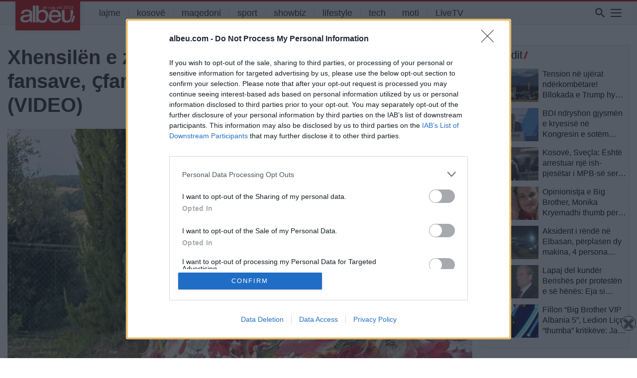

--- FILE ---
content_type: text/html; charset=UTF-8
request_url: https://albeu.com/showbiz/xhensilen-e-ze-paniku-dhe-kerkon-ndihmen-e-fansave-%D2%ABfare-ka-ndodhur-me-kengetaren-video/634926/
body_size: 23893
content:
<!DOCTYPE html>
<html lang="en-US" itemscope itemtype="https://schema.org/BlogPosting" xmlns:og="http://opengraphprotocol.org/schema/" xmlns:fb="http://www.facebook.com/2008/fbml">
<head>
<!-- Global site tag (gtag.js) - Google Analytics - e re -->
<script async src="https://www.googletagmanager.com/gtag/js?id=G-JSHGFG08QZ"></script>
<script>
  window.dataLayer = window.dataLayer || [];
  function gtag(){dataLayer.push(arguments);}
  gtag('js', new Date());

  gtag('config', 'G-JSHGFG08QZ');
</script>
		
    
<!-- InMobi Choice. Consent Manager Tag v3.0 (for TCF 2.2) -->
<script type="text/javascript" async=true>
(function() {
  var host = 'albeu.com';
  var element = document.createElement('script');
  var firstScript = document.getElementsByTagName('script')[0];
  var url = 'https://cmp.inmobi.com'
    .concat('/choice/', 'UZVVjqX68zPwC', '/', host, '/choice.js?tag_version=V3');
  var uspTries = 0;
  var uspTriesLimit = 3;
  element.async = true;
  element.type = 'text/javascript';
  element.src = url;

  firstScript.parentNode.insertBefore(element, firstScript);

  function makeStub() {
    var TCF_LOCATOR_NAME = '__tcfapiLocator';
    var queue = [];
    var win = window;
    var cmpFrame;

    function addFrame() {
      var doc = win.document;
      var otherCMP = !!(win.frames[TCF_LOCATOR_NAME]);

      if (!otherCMP) {
        if (doc.body) {
          var iframe = doc.createElement('iframe');

          iframe.style.cssText = 'display:none';
          iframe.name = TCF_LOCATOR_NAME;
          doc.body.appendChild(iframe);
        } else {
          setTimeout(addFrame, 5);
        }
      }
      return !otherCMP;
    }

    function tcfAPIHandler() {
      var gdprApplies;
      var args = arguments;

      if (!args.length) {
        return queue;
      } else if (args[0] === 'setGdprApplies') {
        if (
          args.length > 3 &&
          args[2] === 2 &&
          typeof args[3] === 'boolean'
        ) {
          gdprApplies = args[3];
          if (typeof args[2] === 'function') {
            args[2]('set', true);
          }
        }
      } else if (args[0] === 'ping') {
        var retr = {
          gdprApplies: gdprApplies,
          cmpLoaded: false,
          cmpStatus: 'stub'
        };

        if (typeof args[2] === 'function') {
          args[2](retr);
        }
      } else {
        if(args[0] === 'init' && typeof args[3] === 'object') {
          args[3] = Object.assign(args[3], { tag_version: 'V3' });
        }
        queue.push(args);
      }
    }

    function postMessageEventHandler(event) {
      var msgIsString = typeof event.data === 'string';
      var json = {};

      try {
        if (msgIsString) {
          json = JSON.parse(event.data);
        } else {
          json = event.data;
        }
      } catch (ignore) {}

      var payload = json.__tcfapiCall;

      if (payload) {
        window.__tcfapi(
          payload.command,
          payload.version,
          function(retValue, success) {
            var returnMsg = {
              __tcfapiReturn: {
                returnValue: retValue,
                success: success,
                callId: payload.callId
              }
            };
            if (msgIsString) {
              returnMsg = JSON.stringify(returnMsg);
            }
            if (event && event.source && event.source.postMessage) {
              event.source.postMessage(returnMsg, '*');
            }
          },
          payload.parameter
        );
      }
    }

    while (win) {
      try {
        if (win.frames[TCF_LOCATOR_NAME]) {
          cmpFrame = win;
          break;
        }
      } catch (ignore) {}

      if (win === window.top) {
        break;
      }
      win = win.parent;
    }
    if (!cmpFrame) {
      addFrame();
      win.__tcfapi = tcfAPIHandler;
      win.addEventListener('message', postMessageEventHandler, false);
    }
  };

  makeStub();

  function makeGppStub() {
    const CMP_ID = 10;
    const SUPPORTED_APIS = [
      '2:tcfeuv2',
      '6:uspv1',
      '7:usnatv1',
      '8:usca',
      '9:usvav1',
      '10:uscov1',
      '11:usutv1',
      '12:usctv1'
    ];

    window.__gpp_addFrame = function (n) {
      if (!window.frames[n]) {
        if (document.body) {
          var i = document.createElement("iframe");
          i.style.cssText = "display:none";
          i.name = n;
          document.body.appendChild(i);
        } else {
          window.setTimeout(window.__gpp_addFrame, 10, n);
        }
      }
    };
    window.__gpp_stub = function () {
      var b = arguments;
      __gpp.queue = __gpp.queue || [];
      __gpp.events = __gpp.events || [];

      if (!b.length || (b.length == 1 && b[0] == "queue")) {
        return __gpp.queue;
      }

      if (b.length == 1 && b[0] == "events") {
        return __gpp.events;
      }

      var cmd = b[0];
      var clb = b.length > 1 ? b[1] : null;
      var par = b.length > 2 ? b[2] : null;
      if (cmd === "ping") {
        clb(
          {
            gppVersion: "1.1", // must be “Version.Subversion”, current: “1.1”
            cmpStatus: "stub", // possible values: stub, loading, loaded, error
            cmpDisplayStatus: "hidden", // possible values: hidden, visible, disabled
            signalStatus: "not ready", // possible values: not ready, ready
            supportedAPIs: SUPPORTED_APIS, // list of supported APIs
            cmpId: CMP_ID, // IAB assigned CMP ID, may be 0 during stub/loading
            sectionList: [],
            applicableSections: [-1],
            gppString: "",
            parsedSections: {},
          },
          true
        );
      } else if (cmd === "addEventListener") {
        if (!("lastId" in __gpp)) {
          __gpp.lastId = 0;
        }
        __gpp.lastId++;
        var lnr = __gpp.lastId;
        __gpp.events.push({
          id: lnr,
          callback: clb,
          parameter: par,
        });
        clb(
          {
            eventName: "listenerRegistered",
            listenerId: lnr, // Registered ID of the listener
            data: true, // positive signal
            pingData: {
              gppVersion: "1.1", // must be “Version.Subversion”, current: “1.1”
              cmpStatus: "stub", // possible values: stub, loading, loaded, error
              cmpDisplayStatus: "hidden", // possible values: hidden, visible, disabled
              signalStatus: "not ready", // possible values: not ready, ready
              supportedAPIs: SUPPORTED_APIS, // list of supported APIs
              cmpId: CMP_ID, // list of supported APIs
              sectionList: [],
              applicableSections: [-1],
              gppString: "",
              parsedSections: {},
            },
          },
          true
        );
      } else if (cmd === "removeEventListener") {
        var success = false;
        for (var i = 0; i < __gpp.events.length; i++) {
          if (__gpp.events[i].id == par) {
            __gpp.events.splice(i, 1);
            success = true;
            break;
          }
        }
        clb(
          {
            eventName: "listenerRemoved",
            listenerId: par, // Registered ID of the listener
            data: success, // status info
            pingData: {
              gppVersion: "1.1", // must be “Version.Subversion”, current: “1.1”
              cmpStatus: "stub", // possible values: stub, loading, loaded, error
              cmpDisplayStatus: "hidden", // possible values: hidden, visible, disabled
              signalStatus: "not ready", // possible values: not ready, ready
              supportedAPIs: SUPPORTED_APIS, // list of supported APIs
              cmpId: CMP_ID, // CMP ID
              sectionList: [],
              applicableSections: [-1],
              gppString: "",
              parsedSections: {},
            },
          },
          true
        );
      } else if (cmd === "hasSection") {
        clb(false, true);
      } else if (cmd === "getSection" || cmd === "getField") {
        clb(null, true);
      }
      //queue all other commands
      else {
        __gpp.queue.push([].slice.apply(b));
      }
    };
    window.__gpp_msghandler = function (event) {
      var msgIsString = typeof event.data === "string";
      try {
        var json = msgIsString ? JSON.parse(event.data) : event.data;
      } catch (e) {
        var json = null;
      }
      if (typeof json === "object" && json !== null && "__gppCall" in json) {
        var i = json.__gppCall;
        window.__gpp(
          i.command,
          function (retValue, success) {
            var returnMsg = {
              __gppReturn: {
                returnValue: retValue,
                success: success,
                callId: i.callId,
              },
            };
            event.source.postMessage(msgIsString ? JSON.stringify(returnMsg) : returnMsg, "*");
          },
          "parameter" in i ? i.parameter : null,
          "version" in i ? i.version : "1.1"
        );
      }
    };
    if (!("__gpp" in window) || typeof window.__gpp !== "function") {
      window.__gpp = window.__gpp_stub;
      window.addEventListener("message", window.__gpp_msghandler, false);
      window.__gpp_addFrame("__gppLocator");
    }
  };

  makeGppStub();

  var uspStubFunction = function() {
    var arg = arguments;
    if (typeof window.__uspapi !== uspStubFunction) {
      setTimeout(function() {
        if (typeof window.__uspapi !== 'undefined') {
          window.__uspapi.apply(window.__uspapi, arg);
        }
      }, 500);
    }
  };

  var checkIfUspIsReady = function() {
    uspTries++;
    if (window.__uspapi === uspStubFunction && uspTries < uspTriesLimit) {
      console.warn('USP is not accessible');
    } else {
      clearInterval(uspInterval);
    }
  };

  if (typeof window.__uspapi === 'undefined') {
    window.__uspapi = uspStubFunction;
    var uspInterval = setInterval(checkIfUspIsReady, 6000);
  }
})();
</script>
<!-- End InMobi Choice. Consent Manager Tag v3.0 (for TCF 2.2) -->    
    
<meta http-equiv=”Content-Security-Policy” content=”upgrade-insecure-requests”>
	<meta charset="UTF-8">
	<meta name="viewport" content="width=device-width, initial-scale=1, shrink-to-fit=no">
	<meta name="mobile-web-app-capable" content="yes">
	<meta name="apple-mobile-web-app-capable" content="yes">
	<meta property="fb:app_id" content="827095870959984" />
	<meta name="apple-mobile-web-app-title" content="Albeu.com - Portali Albeu.com, Lajmet e fundit, shqiperi, kosove, maqedoni">
	<link rel="profile" href="https://gmpg.org/xfn/11">
	<link rel="pingback" href="https://albeu.com/xmlrpc.php">


	<meta name='robots' content='index, follow, max-image-preview:large, max-snippet:-1, max-video-preview:-1' />
	<style>img:is([sizes="auto" i], [sizes^="auto," i]) { contain-intrinsic-size: 3000px 1500px }</style>
	
	<!-- This site is optimized with the Yoast SEO plugin v22.0 - https://yoast.com/wordpress/plugins/seo/ -->
	<title>Xhensilën e zë paniku dhe kërkon ndihmën e fansave, ҫfarë ka ndodhur me këngëtaren (VIDEO) - Albeu.com</title>
	<link rel="canonical" href="https://albeu.com/showbiz/xhensilen-e-ze-paniku-dhe-kerkon-ndihmen-e-fansave-ҫfare-ka-ndodhur-me-kengetaren-video/634926/" />
	<meta property="og:locale" content="en_US" />
	<meta property="og:type" content="article" />
	<meta property="og:title" content="Xhensilën e zë paniku dhe kërkon ndihmën e fansave, ҫfarë ka ndodhur me këngëtaren (VIDEO) - Albeu.com" />
	<meta property="og:description" content="Këngëtarja e njohur dhe shumë e dashur për publikun, Xhensila Myrtezaj, me lindjen e djalit është bërë më e hapur dhe ndan herë pas here, momente me të volgin e saj në rrjetet sociale. Njësoj siç ka bërë edhe sot, këngëtarja tregon se sot nuk është një ditë e lehtë, pasi Amen ka për të [...]Read More..." />
	<meta property="og:url" content="https://albeu.com/showbiz/xhensilen-e-ze-paniku-dhe-kerkon-ndihmen-e-fansave-ҫfare-ka-ndodhur-me-kengetaren-video/634926/" />
	<meta property="og:site_name" content="Albeu.com" />
	<meta property="article:publisher" content="https://www.facebook.com/albeucom" />
	<meta property="article:published_time" content="2024-02-19T10:17:18+00:00" />
	<meta property="article:modified_time" content="2024-02-19T11:22:18+00:00" />
	<meta property="og:image" content="https://albeu.com/wp-content/uploads/2023/06/xhensilamyrtezaj_354815809_1258131534810507_4166826064033011266_n.jpg" />
	<meta property="og:image:width" content="1080" />
	<meta property="og:image:height" content="1350" />
	<meta property="og:image:type" content="image/jpeg" />
	<meta name="author" content="V K" />
	<meta name="twitter:card" content="summary_large_image" />
	<meta name="twitter:label1" content="Written by" />
	<meta name="twitter:data1" content="V K" />
	<meta name="twitter:label2" content="Est. reading time" />
	<meta name="twitter:data2" content="1 minute" />
	<script type="application/ld+json" class="yoast-schema-graph">{"@context":"https://schema.org","@graph":[{"@type":"Article","@id":"https://albeu.com/showbiz/xhensilen-e-ze-paniku-dhe-kerkon-ndihmen-e-fansave-%d2%abfare-ka-ndodhur-me-kengetaren-video/634926/#article","isPartOf":{"@id":"https://albeu.com/showbiz/xhensilen-e-ze-paniku-dhe-kerkon-ndihmen-e-fansave-%d2%abfare-ka-ndodhur-me-kengetaren-video/634926/"},"author":{"name":"V K","@id":"https://albeu.com/#/schema/person/857676c1582a75404fc67df34760364a"},"headline":"Xhensilën e zë paniku dhe kërkon ndihmën e fansave, ҫfarë ka ndodhur me këngëtaren (VIDEO)","datePublished":"2024-02-19T10:17:18+00:00","dateModified":"2024-02-19T11:22:18+00:00","mainEntityOfPage":{"@id":"https://albeu.com/showbiz/xhensilen-e-ze-paniku-dhe-kerkon-ndihmen-e-fansave-%d2%abfare-ka-ndodhur-me-kengetaren-video/634926/"},"wordCount":159,"publisher":{"@id":"https://albeu.com/#organization"},"image":{"@id":"https://albeu.com/showbiz/xhensilen-e-ze-paniku-dhe-kerkon-ndihmen-e-fansave-%d2%abfare-ka-ndodhur-me-kengetaren-video/634926/#primaryimage"},"thumbnailUrl":"https://albeu.com/wp-content/uploads/2023/06/xhensilamyrtezaj_354815809_1258131534810507_4166826064033011266_n.jpg","articleSection":["showbiz"],"inLanguage":"en-US"},{"@type":"WebPage","@id":"https://albeu.com/showbiz/xhensilen-e-ze-paniku-dhe-kerkon-ndihmen-e-fansave-%d2%abfare-ka-ndodhur-me-kengetaren-video/634926/","url":"https://albeu.com/showbiz/xhensilen-e-ze-paniku-dhe-kerkon-ndihmen-e-fansave-%d2%abfare-ka-ndodhur-me-kengetaren-video/634926/","name":"Xhensilën e zë paniku dhe kërkon ndihmën e fansave, ҫfarë ka ndodhur me këngëtaren (VIDEO) - Albeu.com","isPartOf":{"@id":"https://albeu.com/#website"},"primaryImageOfPage":{"@id":"https://albeu.com/showbiz/xhensilen-e-ze-paniku-dhe-kerkon-ndihmen-e-fansave-%d2%abfare-ka-ndodhur-me-kengetaren-video/634926/#primaryimage"},"image":{"@id":"https://albeu.com/showbiz/xhensilen-e-ze-paniku-dhe-kerkon-ndihmen-e-fansave-%d2%abfare-ka-ndodhur-me-kengetaren-video/634926/#primaryimage"},"thumbnailUrl":"https://albeu.com/wp-content/uploads/2023/06/xhensilamyrtezaj_354815809_1258131534810507_4166826064033011266_n.jpg","datePublished":"2024-02-19T10:17:18+00:00","dateModified":"2024-02-19T11:22:18+00:00","breadcrumb":{"@id":"https://albeu.com/showbiz/xhensilen-e-ze-paniku-dhe-kerkon-ndihmen-e-fansave-%d2%abfare-ka-ndodhur-me-kengetaren-video/634926/#breadcrumb"},"inLanguage":"en-US","potentialAction":[{"@type":"ReadAction","target":["https://albeu.com/showbiz/xhensilen-e-ze-paniku-dhe-kerkon-ndihmen-e-fansave-%d2%abfare-ka-ndodhur-me-kengetaren-video/634926/"]}]},{"@type":"ImageObject","inLanguage":"en-US","@id":"https://albeu.com/showbiz/xhensilen-e-ze-paniku-dhe-kerkon-ndihmen-e-fansave-%d2%abfare-ka-ndodhur-me-kengetaren-video/634926/#primaryimage","url":"https://albeu.com/wp-content/uploads/2023/06/xhensilamyrtezaj_354815809_1258131534810507_4166826064033011266_n.jpg","contentUrl":"https://albeu.com/wp-content/uploads/2023/06/xhensilamyrtezaj_354815809_1258131534810507_4166826064033011266_n.jpg","width":1080,"height":1350},{"@type":"BreadcrumbList","@id":"https://albeu.com/showbiz/xhensilen-e-ze-paniku-dhe-kerkon-ndihmen-e-fansave-%d2%abfare-ka-ndodhur-me-kengetaren-video/634926/#breadcrumb","itemListElement":[{"@type":"ListItem","position":1,"name":"Home","item":"https://albeu.com/"},{"@type":"ListItem","position":2,"name":"Xhensilën e zë paniku dhe kërkon ndihmën e fansave, ҫfarë ka ndodhur me këngëtaren (VIDEO)"}]},{"@type":"WebSite","@id":"https://albeu.com/#website","url":"https://albeu.com/","name":"Albeu.com","description":"Portali Albeu.com, Lajmet e fundit, shqiperi, kosove, maqedoni","publisher":{"@id":"https://albeu.com/#organization"},"potentialAction":[{"@type":"SearchAction","target":{"@type":"EntryPoint","urlTemplate":"https://albeu.com/?s={search_term_string}"},"query-input":"required name=search_term_string"}],"inLanguage":"en-US"},{"@type":"Organization","@id":"https://albeu.com/#organization","name":"Albeu.com","url":"https://albeu.com/","logo":{"@type":"ImageObject","inLanguage":"en-US","@id":"https://albeu.com/#/schema/logo/image/","url":"https://albeu.com/wp-content/uploads/2024/07/logoalbeu2003.png","contentUrl":"https://albeu.com/wp-content/uploads/2024/07/logoalbeu2003.png","width":300,"height":98,"caption":"Albeu.com"},"image":{"@id":"https://albeu.com/#/schema/logo/image/"},"sameAs":["https://www.facebook.com/albeucom"]},{"@type":"Person","@id":"https://albeu.com/#/schema/person/857676c1582a75404fc67df34760364a","name":"V K","image":{"@type":"ImageObject","inLanguage":"en-US","@id":"https://albeu.com/#/schema/person/image/","url":"https://secure.gravatar.com/avatar/b0e366c0fef5a6c767263e728abc842d?s=96&d=mm&r=g","contentUrl":"https://secure.gravatar.com/avatar/b0e366c0fef5a6c767263e728abc842d?s=96&d=mm&r=g","caption":"V K"},"url":"https://albeu.com/author/vkrosi/"}]}</script>
	<!-- / Yoast SEO plugin. -->


<link rel='dns-prefetch' href='//www.googletagmanager.com' />
<link rel="alternate" type="application/rss+xml" title="Albeu.com &raquo; Feed" href="https://albeu.com/feed/" />
<link rel="alternate" type="application/rss+xml" title="Albeu.com &raquo; Comments Feed" href="https://albeu.com/comments/feed/" />
<meta property="og:title" content="Xhensilën e zë paniku dhe kërkon ndihmën e fansave, ҫfarë ka ndodhur me këngëtaren (VIDEO)"/><meta property="og:type" content="article"/><meta property="og:url" content="https://albeu.com/showbiz/xhensilen-e-ze-paniku-dhe-kerkon-ndihmen-e-fansave-%d2%abfare-ka-ndodhur-me-kengetaren-video/634926/"/><meta property="og:site_name" content="Your Site NAME Goes HERE"/><meta property="og:image" content="https://albeu.com/wp-content/uploads/2023/06/xhensilamyrtezaj_354815809_1258131534810507_4166826064033011266_n.jpg"/>
<link rel='stylesheet' id='dashicons-css' href='https://albeu.com/wp-includes/css/dashicons.min.css?ver=6.7.4' type='text/css' media='all' />
<link rel='stylesheet' id='post-views-counter-frontend-css' href='https://albeu.com/wp-content/plugins/post-views-counter/css/frontend.min.css?ver=1.5.9' type='text/css' media='all' />
<link rel='stylesheet' id='wp-block-library-css' href='https://albeu.com/wp-includes/css/dist/block-library/style.min.css?ver=6.7.4' type='text/css' media='all' />
<style id='classic-theme-styles-inline-css' type='text/css'>
/*! This file is auto-generated */
.wp-block-button__link{color:#fff;background-color:#32373c;border-radius:9999px;box-shadow:none;text-decoration:none;padding:calc(.667em + 2px) calc(1.333em + 2px);font-size:1.125em}.wp-block-file__button{background:#32373c;color:#fff;text-decoration:none}
</style>
<style id='global-styles-inline-css' type='text/css'>
:root{--wp--preset--aspect-ratio--square: 1;--wp--preset--aspect-ratio--4-3: 4/3;--wp--preset--aspect-ratio--3-4: 3/4;--wp--preset--aspect-ratio--3-2: 3/2;--wp--preset--aspect-ratio--2-3: 2/3;--wp--preset--aspect-ratio--16-9: 16/9;--wp--preset--aspect-ratio--9-16: 9/16;--wp--preset--color--black: #000000;--wp--preset--color--cyan-bluish-gray: #abb8c3;--wp--preset--color--white: #ffffff;--wp--preset--color--pale-pink: #f78da7;--wp--preset--color--vivid-red: #cf2e2e;--wp--preset--color--luminous-vivid-orange: #ff6900;--wp--preset--color--luminous-vivid-amber: #fcb900;--wp--preset--color--light-green-cyan: #7bdcb5;--wp--preset--color--vivid-green-cyan: #00d084;--wp--preset--color--pale-cyan-blue: #8ed1fc;--wp--preset--color--vivid-cyan-blue: #0693e3;--wp--preset--color--vivid-purple: #9b51e0;--wp--preset--gradient--vivid-cyan-blue-to-vivid-purple: linear-gradient(135deg,rgba(6,147,227,1) 0%,rgb(155,81,224) 100%);--wp--preset--gradient--light-green-cyan-to-vivid-green-cyan: linear-gradient(135deg,rgb(122,220,180) 0%,rgb(0,208,130) 100%);--wp--preset--gradient--luminous-vivid-amber-to-luminous-vivid-orange: linear-gradient(135deg,rgba(252,185,0,1) 0%,rgba(255,105,0,1) 100%);--wp--preset--gradient--luminous-vivid-orange-to-vivid-red: linear-gradient(135deg,rgba(255,105,0,1) 0%,rgb(207,46,46) 100%);--wp--preset--gradient--very-light-gray-to-cyan-bluish-gray: linear-gradient(135deg,rgb(238,238,238) 0%,rgb(169,184,195) 100%);--wp--preset--gradient--cool-to-warm-spectrum: linear-gradient(135deg,rgb(74,234,220) 0%,rgb(151,120,209) 20%,rgb(207,42,186) 40%,rgb(238,44,130) 60%,rgb(251,105,98) 80%,rgb(254,248,76) 100%);--wp--preset--gradient--blush-light-purple: linear-gradient(135deg,rgb(255,206,236) 0%,rgb(152,150,240) 100%);--wp--preset--gradient--blush-bordeaux: linear-gradient(135deg,rgb(254,205,165) 0%,rgb(254,45,45) 50%,rgb(107,0,62) 100%);--wp--preset--gradient--luminous-dusk: linear-gradient(135deg,rgb(255,203,112) 0%,rgb(199,81,192) 50%,rgb(65,88,208) 100%);--wp--preset--gradient--pale-ocean: linear-gradient(135deg,rgb(255,245,203) 0%,rgb(182,227,212) 50%,rgb(51,167,181) 100%);--wp--preset--gradient--electric-grass: linear-gradient(135deg,rgb(202,248,128) 0%,rgb(113,206,126) 100%);--wp--preset--gradient--midnight: linear-gradient(135deg,rgb(2,3,129) 0%,rgb(40,116,252) 100%);--wp--preset--font-size--small: 13px;--wp--preset--font-size--medium: 20px;--wp--preset--font-size--large: 36px;--wp--preset--font-size--x-large: 42px;--wp--preset--spacing--20: 0.44rem;--wp--preset--spacing--30: 0.67rem;--wp--preset--spacing--40: 1rem;--wp--preset--spacing--50: 1.5rem;--wp--preset--spacing--60: 2.25rem;--wp--preset--spacing--70: 3.38rem;--wp--preset--spacing--80: 5.06rem;--wp--preset--shadow--natural: 6px 6px 9px rgba(0, 0, 0, 0.2);--wp--preset--shadow--deep: 12px 12px 50px rgba(0, 0, 0, 0.4);--wp--preset--shadow--sharp: 6px 6px 0px rgba(0, 0, 0, 0.2);--wp--preset--shadow--outlined: 6px 6px 0px -3px rgba(255, 255, 255, 1), 6px 6px rgba(0, 0, 0, 1);--wp--preset--shadow--crisp: 6px 6px 0px rgba(0, 0, 0, 1);}:where(.is-layout-flex){gap: 0.5em;}:where(.is-layout-grid){gap: 0.5em;}body .is-layout-flex{display: flex;}.is-layout-flex{flex-wrap: wrap;align-items: center;}.is-layout-flex > :is(*, div){margin: 0;}body .is-layout-grid{display: grid;}.is-layout-grid > :is(*, div){margin: 0;}:where(.wp-block-columns.is-layout-flex){gap: 2em;}:where(.wp-block-columns.is-layout-grid){gap: 2em;}:where(.wp-block-post-template.is-layout-flex){gap: 1.25em;}:where(.wp-block-post-template.is-layout-grid){gap: 1.25em;}.has-black-color{color: var(--wp--preset--color--black) !important;}.has-cyan-bluish-gray-color{color: var(--wp--preset--color--cyan-bluish-gray) !important;}.has-white-color{color: var(--wp--preset--color--white) !important;}.has-pale-pink-color{color: var(--wp--preset--color--pale-pink) !important;}.has-vivid-red-color{color: var(--wp--preset--color--vivid-red) !important;}.has-luminous-vivid-orange-color{color: var(--wp--preset--color--luminous-vivid-orange) !important;}.has-luminous-vivid-amber-color{color: var(--wp--preset--color--luminous-vivid-amber) !important;}.has-light-green-cyan-color{color: var(--wp--preset--color--light-green-cyan) !important;}.has-vivid-green-cyan-color{color: var(--wp--preset--color--vivid-green-cyan) !important;}.has-pale-cyan-blue-color{color: var(--wp--preset--color--pale-cyan-blue) !important;}.has-vivid-cyan-blue-color{color: var(--wp--preset--color--vivid-cyan-blue) !important;}.has-vivid-purple-color{color: var(--wp--preset--color--vivid-purple) !important;}.has-black-background-color{background-color: var(--wp--preset--color--black) !important;}.has-cyan-bluish-gray-background-color{background-color: var(--wp--preset--color--cyan-bluish-gray) !important;}.has-white-background-color{background-color: var(--wp--preset--color--white) !important;}.has-pale-pink-background-color{background-color: var(--wp--preset--color--pale-pink) !important;}.has-vivid-red-background-color{background-color: var(--wp--preset--color--vivid-red) !important;}.has-luminous-vivid-orange-background-color{background-color: var(--wp--preset--color--luminous-vivid-orange) !important;}.has-luminous-vivid-amber-background-color{background-color: var(--wp--preset--color--luminous-vivid-amber) !important;}.has-light-green-cyan-background-color{background-color: var(--wp--preset--color--light-green-cyan) !important;}.has-vivid-green-cyan-background-color{background-color: var(--wp--preset--color--vivid-green-cyan) !important;}.has-pale-cyan-blue-background-color{background-color: var(--wp--preset--color--pale-cyan-blue) !important;}.has-vivid-cyan-blue-background-color{background-color: var(--wp--preset--color--vivid-cyan-blue) !important;}.has-vivid-purple-background-color{background-color: var(--wp--preset--color--vivid-purple) !important;}.has-black-border-color{border-color: var(--wp--preset--color--black) !important;}.has-cyan-bluish-gray-border-color{border-color: var(--wp--preset--color--cyan-bluish-gray) !important;}.has-white-border-color{border-color: var(--wp--preset--color--white) !important;}.has-pale-pink-border-color{border-color: var(--wp--preset--color--pale-pink) !important;}.has-vivid-red-border-color{border-color: var(--wp--preset--color--vivid-red) !important;}.has-luminous-vivid-orange-border-color{border-color: var(--wp--preset--color--luminous-vivid-orange) !important;}.has-luminous-vivid-amber-border-color{border-color: var(--wp--preset--color--luminous-vivid-amber) !important;}.has-light-green-cyan-border-color{border-color: var(--wp--preset--color--light-green-cyan) !important;}.has-vivid-green-cyan-border-color{border-color: var(--wp--preset--color--vivid-green-cyan) !important;}.has-pale-cyan-blue-border-color{border-color: var(--wp--preset--color--pale-cyan-blue) !important;}.has-vivid-cyan-blue-border-color{border-color: var(--wp--preset--color--vivid-cyan-blue) !important;}.has-vivid-purple-border-color{border-color: var(--wp--preset--color--vivid-purple) !important;}.has-vivid-cyan-blue-to-vivid-purple-gradient-background{background: var(--wp--preset--gradient--vivid-cyan-blue-to-vivid-purple) !important;}.has-light-green-cyan-to-vivid-green-cyan-gradient-background{background: var(--wp--preset--gradient--light-green-cyan-to-vivid-green-cyan) !important;}.has-luminous-vivid-amber-to-luminous-vivid-orange-gradient-background{background: var(--wp--preset--gradient--luminous-vivid-amber-to-luminous-vivid-orange) !important;}.has-luminous-vivid-orange-to-vivid-red-gradient-background{background: var(--wp--preset--gradient--luminous-vivid-orange-to-vivid-red) !important;}.has-very-light-gray-to-cyan-bluish-gray-gradient-background{background: var(--wp--preset--gradient--very-light-gray-to-cyan-bluish-gray) !important;}.has-cool-to-warm-spectrum-gradient-background{background: var(--wp--preset--gradient--cool-to-warm-spectrum) !important;}.has-blush-light-purple-gradient-background{background: var(--wp--preset--gradient--blush-light-purple) !important;}.has-blush-bordeaux-gradient-background{background: var(--wp--preset--gradient--blush-bordeaux) !important;}.has-luminous-dusk-gradient-background{background: var(--wp--preset--gradient--luminous-dusk) !important;}.has-pale-ocean-gradient-background{background: var(--wp--preset--gradient--pale-ocean) !important;}.has-electric-grass-gradient-background{background: var(--wp--preset--gradient--electric-grass) !important;}.has-midnight-gradient-background{background: var(--wp--preset--gradient--midnight) !important;}.has-small-font-size{font-size: var(--wp--preset--font-size--small) !important;}.has-medium-font-size{font-size: var(--wp--preset--font-size--medium) !important;}.has-large-font-size{font-size: var(--wp--preset--font-size--large) !important;}.has-x-large-font-size{font-size: var(--wp--preset--font-size--x-large) !important;}
:where(.wp-block-post-template.is-layout-flex){gap: 1.25em;}:where(.wp-block-post-template.is-layout-grid){gap: 1.25em;}
:where(.wp-block-columns.is-layout-flex){gap: 2em;}:where(.wp-block-columns.is-layout-grid){gap: 2em;}
:root :where(.wp-block-pullquote){font-size: 1.5em;line-height: 1.6;}
</style>
<link rel='stylesheet' id='crp-public-css' href='https://albeu.com/wp-content/plugins/custom-related-posts/dist/public.css?ver=1.7.2' type='text/css' media='all' />
<link rel='stylesheet' id='msab-lib-css-css' href='https://albeu.com/wp-content/plugins/mobiloud-smart-app-banner/public/libs/smart-banner-js/smartbanner.min.css?ver=null' type='text/css' media='all' />
<link rel='stylesheet' id='msab-custom-css-css' href='https://albeu.com/wp-content/plugins/mobiloud-smart-app-banner/public/css/frontend.css?ver=null' type='text/css' media='all' />
<link rel='stylesheet' id='wp-polls-css' href='https://albeu.com/wp-content/plugins/wp-polls/polls-css.css?ver=2.77.3' type='text/css' media='all' />
<style id='wp-polls-inline-css' type='text/css'>
.wp-polls .pollbar {
	margin: 1px;
	font-size: 10px;
	line-height: 12px;
	height: 12px;
	background-image: url('https://albeu.com/wp-content/plugins/wp-polls/images/default/pollbg.gif');
	border: 1px solid #c8c8c8;
}

</style>
<link rel='stylesheet' id='understrap-styles-css' href='https://albeu.com/wp-content/themes/understrap-master/css/theme.min.css?ver=0.8.8.1719417659' type='text/css' media='all' />
<link rel='stylesheet' id='icons-styles-css' href='https://albeu.com/wp-content/themes/understrap-master/fonts/weather-icons.min.css?ver=0.8.8.1719417659' type='text/css' media='all' />
<script type="text/javascript" src="https://albeu.com/wp-includes/js/jquery/jquery.min.js?ver=3.7.1" id="jquery-core-js"></script>
<script type="text/javascript" src="https://albeu.com/wp-includes/js/jquery/jquery-migrate.min.js?ver=3.4.1" id="jquery-migrate-js"></script>
<script type="text/javascript" src="https://albeu.com/wp-content/themes/understrap-master/js/owl.carousel.js?ver=6.7.4" id="owl-carousel-js"></script>
<script type="text/javascript" src="https://albeu.com/wp-content/themes/understrap-master/js/owl.navigation.js?ver=6.7.4" id="owl-nagigation-js"></script>
<script type="text/javascript" src="https://albeu.com/wp-content/themes/understrap-master/js/owl.autoplay.js?ver=6.7.4" id="owl-autoplay-js"></script>
<script type="text/javascript" id="my_loadmore-js-extra">
/* <![CDATA[ */
var loadmore_params = {"ajaxurl":"https:\/\/albeu.com\/wp-admin\/admin-ajax.php","posts":"{\"p\":634926,\"page\":0,\"name\":\"xhensilen-e-ze-paniku-dhe-kerkon-ndihmen-e-fansave-%d2%abfare-ka-ndodhur-me-kengetaren-video\",\"category_name\":\"showbiz\",\"error\":\"\",\"m\":\"\",\"post_parent\":\"\",\"subpost\":\"\",\"subpost_id\":\"\",\"attachment\":\"\",\"attachment_id\":0,\"pagename\":\"\",\"page_id\":0,\"second\":\"\",\"minute\":\"\",\"hour\":\"\",\"day\":0,\"monthnum\":0,\"year\":0,\"w\":0,\"tag\":\"\",\"cat\":\"\",\"tag_id\":\"\",\"author\":\"\",\"author_name\":\"\",\"feed\":\"\",\"tb\":\"\",\"paged\":0,\"meta_key\":\"\",\"meta_value\":\"\",\"preview\":\"\",\"s\":\"\",\"sentence\":\"\",\"title\":\"\",\"fields\":\"ID\",\"menu_order\":\"\",\"embed\":\"\",\"category__in\":[],\"category__not_in\":[],\"category__and\":[],\"post__in\":[],\"post__not_in\":[],\"post_name__in\":[],\"tag__in\":[],\"tag__not_in\":[],\"tag__and\":[],\"tag_slug__in\":[],\"tag_slug__and\":[],\"post_parent__in\":[],\"post_parent__not_in\":[],\"author__in\":[],\"author__not_in\":[],\"search_columns\":[],\"ignore_sticky_posts\":false,\"suppress_filters\":false,\"cache_results\":true,\"update_post_term_cache\":true,\"update_menu_item_cache\":false,\"lazy_load_term_meta\":true,\"update_post_meta_cache\":true,\"post_type\":\"\",\"posts_per_page\":15,\"nopaging\":false,\"comments_per_page\":\"50\",\"no_found_rows\":false,\"order\":\"DESC\"}","current_page":"1","max_page":"0"};
/* ]]> */
</script>
<script type="text/javascript" src="https://albeu.com/wp-content/themes/understrap-master/js/myloadmore.js?ver=6.7.4" id="my_loadmore-js"></script>

<!-- OG: 3.3.8 --><link rel="image_src" href="https://albeu.com/wp-content/uploads/2023/06/xhensilamyrtezaj_354815809_1258131534810507_4166826064033011266_n.jpg"><meta name="msapplication-TileImage" content="https://albeu.com/wp-content/uploads/2023/06/xhensilamyrtezaj_354815809_1258131534810507_4166826064033011266_n.jpg">
<meta property="og:image" content="https://albeu.com/wp-content/uploads/2023/06/xhensilamyrtezaj_354815809_1258131534810507_4166826064033011266_n.jpg"><meta property="og:image:secure_url" content="https://albeu.com/wp-content/uploads/2023/06/xhensilamyrtezaj_354815809_1258131534810507_4166826064033011266_n.jpg"><meta property="og:image:width" content="1080"><meta property="og:image:height" content="1350"><meta property="og:image:alt" content="xhensilamyrtezaj_354815809_1258131534810507_4166826064033011266_n"><meta property="og:image:type" content="image/jpeg"><meta property="og:description" content="Këngëtarja e njohur dhe shumë e dashur për publikun, Xhensila Myrtezaj, me lindjen e djalit është bërë më e hapur dhe ndan herë pas here, momente me të volgin e saj në rrjetet sociale. Njësoj siç ka bërë edhe sot, këngëtarja tregon se sot nuk është një ditë e lehtë, pasi Amen ka për të..."><meta property="og:type" content="article"><meta property="og:locale" content="en_US"><meta property="og:site_name" content="Albeu.com"><meta property="og:title" content="Xhensilën e zë paniku dhe kërkon ndihmën e fansave, ҫfarë ka ndodhur me këngëtaren (VIDEO)"><meta property="og:url" content="https://albeu.com/showbiz/xhensilen-e-ze-paniku-dhe-kerkon-ndihmen-e-fansave-%d2%abfare-ka-ndodhur-me-kengetaren-video/634926/"><meta property="og:updated_time" content="2024-02-19T12:22:18+01:00">
<meta property="article:published_time" content="2024-02-19T10:17:18+00:00"><meta property="article:modified_time" content="2024-02-19T11:22:18+00:00"><meta property="article:section" content="showbiz"><meta property="article:author:first_name" content="V"><meta property="article:author:last_name" content="K"><meta property="article:author:username" content="V K">
<meta property="twitter:partner" content="ogwp"><meta property="twitter:card" content="summary_large_image"><meta property="twitter:image" content="https://albeu.com/wp-content/uploads/2023/06/xhensilamyrtezaj_354815809_1258131534810507_4166826064033011266_n.jpg"><meta property="twitter:image:alt" content="xhensilamyrtezaj_354815809_1258131534810507_4166826064033011266_n"><meta property="twitter:title" content="Xhensilën e zë paniku dhe kërkon ndihmën e fansave, ҫfarë ka ndodhur me këngëtaren (VIDEO)"><meta property="twitter:description" content="Këngëtarja e njohur dhe shumë e dashur për publikun, Xhensila Myrtezaj, me lindjen e djalit është bërë më e hapur dhe ndan herë pas here, momente me të volgin e saj në rrjetet sociale. Njësoj siç..."><meta property="twitter:url" content="https://albeu.com/showbiz/xhensilen-e-ze-paniku-dhe-kerkon-ndihmen-e-fansave-%d2%abfare-ka-ndodhur-me-kengetaren-video/634926/"><meta property="twitter:label1" content="Reading time"><meta property="twitter:data1" content="Less than a minute">
<meta itemprop="image" content="https://albeu.com/wp-content/uploads/2023/06/xhensilamyrtezaj_354815809_1258131534810507_4166826064033011266_n.jpg"><meta itemprop="name" content="Xhensilën e zë paniku dhe kërkon ndihmën e fansave, ҫfarë ka ndodhur me këngëtaren (VIDEO)"><meta itemprop="description" content="Këngëtarja e njohur dhe shumë e dashur për publikun, Xhensila Myrtezaj, me lindjen e djalit është bërë më e hapur dhe ndan herë pas here, momente me të volgin e saj në rrjetet sociale. Njësoj siç ka bërë edhe sot, këngëtarja tregon se sot nuk është një ditë e lehtë, pasi Amen ka për të..."><meta itemprop="datePublished" content="2024-02-19"><meta itemprop="dateModified" content="2024-02-19T11:22:18+00:00">
<meta property="profile:first_name" content="V"><meta property="profile:last_name" content="K"><meta property="profile:username" content="V K">
<!-- /OG -->

<link rel="https://api.w.org/" href="https://albeu.com/wp-json/" /><link rel="alternate" title="JSON" type="application/json" href="https://albeu.com/wp-json/wp/v2/posts/634926" /><link rel="EditURI" type="application/rsd+xml" title="RSD" href="https://albeu.com/xmlrpc.php?rsd" />
<meta name="generator" content="WordPress 6.7.4" />
<link rel='shortlink' href='https://albeu.com/?p=634926' />
<link rel="alternate" title="oEmbed (JSON)" type="application/json+oembed" href="https://albeu.com/wp-json/oembed/1.0/embed?url=https%3A%2F%2Falbeu.com%2Fshowbiz%2Fxhensilen-e-ze-paniku-dhe-kerkon-ndihmen-e-fansave-%25d2%25abfare-ka-ndodhur-me-kengetaren-video%2F634926%2F" />
<link rel="alternate" title="oEmbed (XML)" type="text/xml+oembed" href="https://albeu.com/wp-json/oembed/1.0/embed?url=https%3A%2F%2Falbeu.com%2Fshowbiz%2Fxhensilen-e-ze-paniku-dhe-kerkon-ndihmen-e-fansave-%25d2%25abfare-ka-ndodhur-me-kengetaren-video%2F634926%2F&#038;format=xml" />
<meta name="generator" content="Site Kit by Google 1.154.0" /><!-- Start Mobiloud Smart App Banner configuration --><meta name="smartbanner:title" content="Albeu.com"><meta name="smartbanner:author" content="Shkarko Aplikacionin TANI !"><meta name="smartbanner:icon-apple" content="https://albeu.com/wp-content/uploads/2023/04/logoakuq.png"><meta name="smartbanner:icon-google" content="https://albeu.com/wp-content/uploads/2023/04/logoakuq.png"><meta name="smartbanner:button" content="VIEW"><meta name="smartbanner:button-url-apple" content="https://apps.apple.com/us/app/albeu-com-lajme/id964251371"><meta name="smartbanner:button-url-google" content="https://play.google.com/store/apps/details?id=webviewgold.albeu"><meta name="smartbanner:enabled-platforms" content="android,ios"><meta name="smartbanner:close-label" content="Close"><meta name="smartbanner:api" content="true"><!-- End Mobiloud Smart App Banner configuration --><!-- Start Smart banner app for Safari on iOS configuration --><meta name="apple-itunes-app" content="app-id=964251371"><!-- End Smart banner app for Safari on iOS configuration -->      <meta name="onesignal" content="wordpress-plugin"/>
            <script>

      window.OneSignal = window.OneSignal || [];

      OneSignal.push( function() {
        OneSignal.SERVICE_WORKER_UPDATER_PATH = 'OneSignalSDKUpdaterWorker.js';
                      OneSignal.SERVICE_WORKER_PATH = 'OneSignalSDKWorker.js';
                      OneSignal.SERVICE_WORKER_PARAM = { scope: '/wp-content/plugins/onesignal-free-web-push-notifications/sdk_files/push/onesignal/' };
        OneSignal.setDefaultNotificationUrl("https://albeu.com");
        var oneSignal_options = {};
        window._oneSignalInitOptions = oneSignal_options;

        oneSignal_options['wordpress'] = true;
oneSignal_options['appId'] = 'c8ff4896-022a-4f76-945d-1e3f9e52c13d';
oneSignal_options['allowLocalhostAsSecureOrigin'] = true;
oneSignal_options['welcomeNotification'] = { };
oneSignal_options['welcomeNotification']['title'] = "Faleminderit që pranuat të merrni lajmet e fundit me një mesazh automatik ,";
oneSignal_options['welcomeNotification']['message'] = "Faleminderit !";
oneSignal_options['path'] = "https://albeu.com/wp-content/plugins/onesignal-free-web-push-notifications/sdk_files/";
oneSignal_options['safari_web_id'] = "web.onesignal.auto.5d56d362-2565-48e1-9c7d-b5c325eeeb04";
oneSignal_options['promptOptions'] = { };
oneSignal_options['promptOptions']['actionMessage'] = "Faleminderit që lejoni njoftimet për lajmet e fundit!";
oneSignal_options['promptOptions']['acceptButtonText'] = "Lejo";
oneSignal_options['promptOptions']['cancelButtonText'] = "Më Vonë";
oneSignal_options['promptOptions']['autoAcceptTitle'] = "Prano";
oneSignal_options['notifyButton'] = { };
oneSignal_options['notifyButton']['enable'] = true;
oneSignal_options['notifyButton']['position'] = 'bottom-right';
oneSignal_options['notifyButton']['theme'] = 'default';
oneSignal_options['notifyButton']['size'] = 'medium';
oneSignal_options['notifyButton']['showCredit'] = true;
oneSignal_options['notifyButton']['text'] = {};
                OneSignal.init(window._oneSignalInitOptions);
                OneSignal.showSlidedownPrompt();      });

      function documentInitOneSignal() {
        var oneSignal_elements = document.getElementsByClassName("OneSignal-prompt");

        var oneSignalLinkClickHandler = function(event) { OneSignal.push(['registerForPushNotifications']); event.preventDefault(); };        for(var i = 0; i < oneSignal_elements.length; i++)
          oneSignal_elements[i].addEventListener('click', oneSignalLinkClickHandler, false);
      }

      if (document.readyState === 'complete') {
           documentInitOneSignal();
      }
      else {
           window.addEventListener("load", function(event){
               documentInitOneSignal();
          });
      }
    </script>
		<style type="text/css" id="wp-custom-css">
			
.overflow-hidden .navbar .search-header-mobile {
        display: block;
        position: absolute;
        margin-top: 150px !important;
        z-index: 99;
        width: 100%;
        padding: 0;
    }

.searchi{
	display: none !important;
}



.input-group {
    position: relative;
    display: -webkit-box;
    display: -ms-flexbox;
    display: flex;
    -ms-flex-wrap: wrap;
    flex-wrap: wrap;
    -webkit-box-align: stretch;
    -ms-flex-align: stretch;
    align-items: stretch;
    width: 100%;
    margin-top: -31px !important;
}


.crp-list-item-title a {
    color: #ff2d16;
    text-decoration: none;
    background-color: transparent;
    -webkit-text-decoration-skip: objects;
}
.crp-list:before {content:"Lexo po ashtu /";
font-size:14px;
font-weight:600;
  color: #000000;
  background-image:linear-gradient(to left, red 5px, black 0ch , black 0ch , black 100%);
    -webkit-background-clip: text;
    background-clip: text;
    -webkit-text-fill-color: transparent;
    text-fill-color: transparent;
    }

/*a:hover {
    color: #000000;
}*/
.ads p{
	margin:0px;
}
.bg-sport2:before {
    content: '';
    position: absolute;
    top: 0;
    right: 0;
    bottom: 0;
    left: 0;
    background-image: -webkit-gradient(linear, left top, right bottom, from(#3c3c3c), to(#000));
    background-image: linear-gradient(to bottom right, #3c3c3c, #000);
    opacity: .6;
}
.bg-sport2 {
    background-size: cover;
    background-repeat: no-repeat;
    background-image: url(https://albeu.com/wp-content/uploads/2021/04/depositphotos_74443181-stock-photo-football-field-stadium-background.jpeg);
}
body {font-family: -apple-system,BlinkMacSystemFont,"Segoe UI",Roboto,"Helvetica Neue",Arial,sans-serif,"Apple Color Emoji","Segoe UI Emoji","Segoe UI Symbol","Noto Color Emoji"!important;}


/*css desktop mmobile*/

/* 
  ##Device = Desktops
  ##Screen = 1281px to higher resolution desktops
*/

@media (min-width: 1281px) {
	.mobilee{display:none}
		.search-header {
    position: absolute;
    width: 80.5%;
    left: 13%;
    display: none;
    top: 26px !important;
}
	
	.search-header{
		display: none;
	}
	
	.searchi{
	display: none;
}
 	.owl-carousel {
		
	 display: block; }	
}

/* 
  ##Device = Laptops, Desktops
  ##Screen = B/w 1025px to 1280px
*/
@media (min-width: 1025px) and (max-width: 1280px) {
	.mobilee{display:none}
	.search-header {
    position: absolute;
    width: 80.5%;
    left: 13%;
    display: none;
    top: 26px !important;
}
	
	
	.searchi{
	display: none;
}
 .owl-carousel {
	 display: block; }	
}

/* 
  ##Device = Tablets, Ipads (portrait)
  ##Screen = B/w 768px to 1024px
*/
@media (min-width: 768px) and (max-width: 1024px) {
	
	.mobilee{display:none}
	.searchi{
	display: none;
}
 	.owl-carousel {
	 display: block; }	
	.crp-list-item-title a {
     overflow: hidden;
  display: -webkit-box;
  -webkit-line-clamp: 2;
  -webkit-box-orient: vertical;
}
  
}

/* 
  ##Device = Tablets, Ipads (landscape)
  ##Screen = B/w 768px to 1024px
*/

@media (min-width: 768px) and (max-width: 1024px) and (orientation: landscape) {
		#nav-icon1 {display:none;}
.mobilee{display:none}
	
	
	.search-header {
    position: absolute;
    width: 80.5%;
    left: 13%;
    display: none;
    top: 26px !important;
}
	
	.searchi{
	display: none;
}
 	.owl-carousel {
	 display: block; }	
	.crp-list-item-title a {
     overflow: hidden;
  display: -webkit-box;
  -webkit-line-clamp: 2;
  -webkit-box-orient: vertical;
}

}

/* 
  ##Device = Low Resolution Tablets, Mobiles (Landscape)
  ##Screen = B/w 481px to 767px
*/

@media (min-width: 481px) and (max-width: 767px) {
		#nav-icon1 {display:none;}
.mobilee{display:none}
	
	.search-header {
    position: absolute;
    width: 80.5%;
    left: 13%;
    display: none;
    top: 26px !important;
}
	
.navbar .search-header {
    width: 100% !important;
    left: 0 !important;
    margin-top: 140px;
    display: flex !important;
}	
	
	.searchi{
	display: none;
}
.row {
    margin-left: -7.5px;
    margin-right: -7.5px;
    margin-top: 20px !important;
}

	
 	.owl-carousel {
	 display: block; }	
  /* CSS */
.crp-list-item-title a {
     overflow: hidden;
  display: -webkit-box;
  -webkit-line-clamp: 2;
  -webkit-box-orient: vertical;
}

}




/* 
  ##Device = Most of the Smartphones Mobiles (Portrait)
  ##Screen = B/w 320px to 479px
*/

@media (min-width: 320px) and (max-width: 480px) {
	.desktopi{display:none}
	
	
	.mt-4, .my-4 {
    margin-top: -2.5rem !important;
} 

	
	
	.featured-image-desktop {
    background-position: center;
    background-size: cover;
    background-repeat: no-repeat;
    width: 100%;
    min-height: 200px!important;
    position: relative;
    overflow: hidden;
}
	
	#nav-icon1 {display:none;}
	.searchi{
		display: contents;
	}
	
.row {
    margin-left: -7.5px;
    margin-right: -7.5px;
    margin-top: 20px!important;
}

 .owl-carousel {
	 display: block; }	
	.crp-list-item-title a {
     overflow: hidden;
  display: -webkit-box;
  -webkit-line-clamp: 2;
  -webkit-box-orient: vertical;
}

/* 
  ##Device = Most of the Smartphones Mobiles (Portrait)
  ##Screen = B/w 320px to 479px
*/

@media (min-width: 430px) and (max-width: 932px) {
	.desktopi{display:none}
	
	.mt-4, .my-4 {
    margin-top: -2.5rem !important;
} 

	
	.featured-image-desktop {
    background-position: center;
    background-size: cover;
    background-repeat: no-repeat;
    width: 100%;
    min-height: 200px!important;
    position: relative;
    overflow: hidden;
}
	
	.searchi{
		display: contents;
	}


.row {
    margin-left: -7.5px;
    margin-right: -7.5px;
    margin-top: 20px !important;
}

}
 .owl-carousel {
	 display: block; }	
	.crp-list-item-title a {
     overflow: hidden;
  display: -webkit-box;
  -webkit-line-clamp: 2;
  -webkit-box-orient: vertical;
}

}		</style>
			<link href="https://fonts.googleapis.com/icon?family=Material+Icons" rel="stylesheet">
	<!-- <link href="https://fonts.googleapis.com/css?family=Roboto+Condensed" rel="stylesheet"> -->
	<link href="https://cdnjs.cloudflare.com/ajax/libs/weather-icons/2.0.9/css/weather-icons-wind.css" rel="stylesheet">
	<link rel="stylesheet" href="https://use.fontawesome.com/releases/v5.6.3/css/all.css" integrity="sha384-UHRtZLI+pbxtHCWp1t77Bi1L4ZtiqrqD80Kn4Z8NTSRyMA2Fd33n5dQ8lWUE00s/" crossorigin="anonymous">
     <link rel="shortcut icon"  href="https://albeu.com/wp-content/themes/understrap-master/src/favicon.ico"/>
	<!--<meta property="fb:pages" content="429233220841176" /> GENTI --> 
<script type="text/javascript">
_atrk_opts = { atrk_acct:"kEvBe1awLT000N", domain:"albeu.com",dynamic: true};
(function() { var as = document.createElement('script'); as.type = 'text/javascript'; as.async = true; as.src = "https://certify-js.alexametrics.com/atrk.js"; var s = document.getElementsByTagName('script')[0];s.parentNode.insertBefore(as, s); })();
</script>
	
	

<script async src="https://securepubads.g.doubleclick.net/tag/js/gpt.js"></script>
<script async src="https://adxbid.info/albeu.js"></script>
<script>
  window.googletag = window.googletag || {cmd: []};
  googletag.cmd.push(function() {
    googletag.defineSlot('/317720835/adxp_albeu_970x250', [[300, 250], [728, 90], [320, 100], [320, 50], [970, 90], [336, 280], [970, 250]], 'div-gpt-ad-1631887577346-0').addService(googletag.pubads());
    googletag.defineSlot('/317720835/adxp_albeu_sticky', [[250, 250], [336, 280], [320, 50], [970, 90], [300, 250], [728, 90], [320, 100]], 'div-gpt-ad-1631887702937-0').addService(googletag.pubads());
    googletag.defineSlot('/317720835/adxp_albeu_300x600', [[300, 600], [250, 250], [300, 250], [336, 280]], 'div-gpt-ad-1631887747815-0').addService(googletag.pubads());
    googletag.defineSlot('/317720835/adxp_albeu_300x600_1', [[336, 280], [300, 600], [250, 250], [300, 250]], 'div-gpt-ad-1631887799528-0').addService(googletag.pubads());
    googletag.defineSlot('/317720835/albeu.com_mobile_300x250_1', [[300, 600], [300, 250], [336, 280]], 'div-gpt-ad-1631887874155-0').addService(googletag.pubads());
    googletag.defineSlot('/317720835/albeu.com_mobile_300x250_2', [[250, 250], [300, 600], [300, 250], [336, 280]], 'div-gpt-ad-1631887918239-0').addService(googletag.pubads());
    googletag.defineSlot('/317720835/albeu.com_mobile_300x250_3', [[250, 250], [336, 280], [300, 600], [300, 250]], 'div-gpt-ad-1631887959494-0').addService(googletag.pubads());
    googletag.defineSlot('/22560206233/1', [300, 100], 'div-gpt-ad-1727647832816-0').addService(googletag.pubads());
    googletag.pubads().enableSingleRequest();
    googletag.pubads().disableInitialLoad();
    googletag.pubads().collapseEmptyDivs();
    googletag.enableServices();
  });
</script>

<script>var ng_widgets = [];ng_widgets.push('UtKl2VomM8');; var ng_ai = 'ngw20230711104837';</script><script async src="https://static.nativegram.com/js/loader.js?ai=ngw20230711104837"></script>
</head>

	<body class="post-template-default single single-post postid-634926 single-format-standard wp-custom-logo group-blog">


<div id="fb-root"></div>
<script async defer crossorigin="anonymous" src="https://connect.facebook.net/sq_AL/sdk.js#xfbml=1&autoLogAppEvents=1&version=v3.2&appId=827095870959984"></script>
	
<div class="site" id="page">
    <!-- Ads -->
		<!-- end ads -->

    
	<!-- ******************* The Navbar Area ******************* -->
	<div id="wrapper-navbar" class="header-top" itemscope itemtype="http://schema.org/WebSite">

		<a class="skip-link sr-only sr-only-focusable" href="#content">Skip to content</a>

		<nav class="navbar navbar-expand-md">

					<div class="container position-relative d-flex justify-content-end">
		
					<!-- Your site title as branding in the menu -->
					<a href="https://albeu.com/" class="navbar-brand custom-logo-link" rel="home"><img width="300" height="98" src="https://albeu.com/wp-content/uploads/2024/07/logoalbeu2003.png" class="img-fluid" alt="Albeu.com" decoding="async" /></a><!-- end custom logo -->

				<button class="navbar-toggler pointer p-0" type="button" data-toggle="collapse" data-target="#navbarNavDropdown" aria-controls="navbarNavDropdown" aria-expanded="false" aria-label="Toggle navigation">
						<div id="nav-icon2">
						  <span></span>
						  <span></span>
						  <span></span>
						</div>
				</button>

			 		<div class="search-header-mobile pt-2 mobilee padding-menu">
						
<form class="w-100" method="get" id="searchform" action="https://albeu.com/" role="search">
	<label class="sr-only" for="s">Search</label>
	<div class="input-group">
		<input class="field form-control" id="s" name="s" type="text"
			placeholder="Kërko&hellip;" value="">
		<span class="input-group-append">
			<input class="submit btn search" id="searchsubmit" name="submit" type="submit"
			value="Kërko">
	</span>
	</div>
</form>
					</div>
				

				<!-- The WordPress Menu goes here -->
				<div id="navbarNavDropdown" class="collapse navbar-collapse"><ul id="main-menu" class="navbar-nav"><li itemscope="itemscope" itemtype="https://www.schema.org/SiteNavigationElement" id="menu-item-1416" class="menu-item menu-item-type-custom menu-item-object-custom menu-item-1416 nav-item"><a title="lajme" href="//albeu.com/lajme" class="nav-link">lajme</a></li>
<li itemscope="itemscope" itemtype="https://www.schema.org/SiteNavigationElement" id="menu-item-488" class="menu-item menu-item-type-custom menu-item-object-custom menu-item-488 nav-item"><a title="kosovë" href="//albeu.com/kosove/" class="nav-link">kosovë</a></li>
<li itemscope="itemscope" itemtype="https://www.schema.org/SiteNavigationElement" id="menu-item-1415" class="menu-item menu-item-type-custom menu-item-object-custom menu-item-1415 nav-item"><a title="maqedoni" href="//albeu.com/maqedoni" class="nav-link">maqedoni</a></li>
<li itemscope="itemscope" itemtype="https://www.schema.org/SiteNavigationElement" id="menu-item-19" class="menu-item menu-item-type-custom menu-item-object-custom menu-item-19 nav-item"><a title="sport" href="//albeu.com/sport/" class="nav-link">sport</a></li>
<li itemscope="itemscope" itemtype="https://www.schema.org/SiteNavigationElement" id="menu-item-844" class="menu-item menu-item-type-custom menu-item-object-custom menu-item-844 nav-item"><a title="showbiz" href="//albeu.com/showbiz/" class="nav-link">showbiz</a></li>
<li itemscope="itemscope" itemtype="https://www.schema.org/SiteNavigationElement" id="menu-item-569" class="menu-item menu-item-type-custom menu-item-object-custom menu-item-569 nav-item"><a title="lifestyle" href="//albeu.com/lifestyle/" class="nav-link">lifestyle</a></li>
<li itemscope="itemscope" itemtype="https://www.schema.org/SiteNavigationElement" id="menu-item-20" class="menu-item menu-item-type-custom menu-item-object-custom menu-item-20 nav-item"><a title="tech" href="//albeu.com/teknologji/" class="nav-link">tech</a></li>
<li itemscope="itemscope" itemtype="https://www.schema.org/SiteNavigationElement" id="menu-item-24" class="menu-item menu-item-type-custom menu-item-object-custom menu-item-24 nav-item"><a title="moti" href="//albeu.com/moti/" class="nav-link">moti</a></li>
<li itemscope="itemscope" itemtype="https://www.schema.org/SiteNavigationElement" id="menu-item-26812" class="menu-item menu-item-type-custom menu-item-object-custom menu-item-26812 nav-item"><a title="LiveTV" href="//albeu.com/ndiqni-live-televizionet-shqiptare/" class="nav-link">LiveTV</a></li>
</ul></div>								<div class="search-header">
					
<form class="w-100" method="get" id="searchform" action="https://albeu.com/" role="search">
	<label class="sr-only" for="s">Search</label>
	<div class="input-group">
		<input class="field form-control" id="s" name="s" type="text"
			placeholder="Kërko&hellip;" value="">
		<span class="input-group-append">
			<input class="submit btn search" id="searchsubmit" name="submit" type="submit"
			value="Kërko">
	</span>
	</div>
</form>
				</div>
				<div class="form-inline">
					<i id="search" class="material-icons mr-2 pointer d-none d-sm-block">search</i>
					<div id="nav-icon1">
					  <span></span>
					  <span></span>
					  <span></span>
					</div>
				</div>
										</div><!-- .container -->
			
		</nav><!-- .site-navigation -->
	</div><!-- #wrapper-navbar end -->
	<div class="mg-menu">
		<div class="mega-menu">
				<div class="container desktop-menu">
					 <div class="row py-4">
						  <div class="col-sm-6 col-lg-3">
						 		<div class="menu-ekstra-menu-1-container"><ul id="ekstra-menu-1" class="menu"><li id="menu-item-1867" class="menu-item menu-item-type-custom menu-item-object-custom menu-item-1867"><a href="https://albeu.com/lajme">lajme</a></li>
<li id="menu-item-1869" class="menu-item menu-item-type-custom menu-item-object-custom menu-item-1869"><a href="https://albeu.com/kosove">kosove</a></li>
<li id="menu-item-1871" class="menu-item menu-item-type-custom menu-item-object-custom menu-item-1871"><a href="https://albeu.com/maqedoni">maqedoni</a></li>
<li id="menu-item-1872" class="menu-item menu-item-type-custom menu-item-object-custom menu-item-1872"><a href="https://albeu.com/bota">bota</a></li>
<li id="menu-item-720781" class="menu-item menu-item-type-taxonomy menu-item-object-category menu-item-720781"><a href="https://albeu.com/category/lajme/opinion/">opinion</a></li>
</ul></div>						  </div>
						  <div class="col-sm-6 col-lg-3">
							 	<div class="menu-ekstra-menu-2-container"><ul id="ekstra-menu-2" class="menu"><li id="menu-item-889" class="menu-item menu-item-type-custom menu-item-object-custom menu-item-889"><a href="https://albeu.com/lifestyle">lifestyle</a></li>
<li id="menu-item-890" class="menu-item menu-item-type-custom menu-item-object-custom menu-item-890"><a href="https://albeu.com/shendetesi">shendetesi</a></li>
<li id="menu-item-891" class="menu-item menu-item-type-custom menu-item-object-custom menu-item-891"><a href="https://albeu.com/receta-gatimi">receta gatimi</a></li>
<li id="menu-item-25772" class="menu-item menu-item-type-custom menu-item-object-custom menu-item-25772"><a href="//albeu.com/cfare-eshte/">enciklopedi</a></li>
<li id="menu-item-763921" class="menu-item menu-item-type-custom menu-item-object-custom menu-item-763921"><a href="//albeu.com/english/">english</a></li>
</ul></div>						  </div>
						  <div class="col-sm-6 col-lg-3">
							  	<div class="menu-ekstra-menu-3-container"><ul id="ekstra-menu-3" class="menu"><li id="menu-item-894" class="menu-item menu-item-type-custom menu-item-object-custom menu-item-894"><a href="https://albeu.com/sport">sport</a></li>
<li id="menu-item-895" class="menu-item menu-item-type-custom menu-item-object-custom menu-item-895"><a href="https://albeu.com/teknologji">tech</a></li>
<li id="menu-item-896" class="menu-item menu-item-type-custom menu-item-object-custom menu-item-896"><a href="https://albeu.com/auto">auto</a></li>
<li id="menu-item-57380" class="menu-item menu-item-type-custom menu-item-object-custom menu-item-57380"><a href="//albeu.com/livescore/">livescore</a></li>
<li id="menu-item-815689" class="menu-item menu-item-type-custom menu-item-object-custom menu-item-815689"><a href="https://albeu.com/zgjedhjet2025.php">REZULTATET ZGJEDHJET 2025</a></li>
</ul></div>						   </div>
						  <div class="col-sm-6 col-lg-3">
								 <div class="menu-ekstra-menu-4-container"><ul id="ekstra-menu-4" class="menu"><li id="menu-item-26550" class="menu-item menu-item-type-custom menu-item-object-custom menu-item-26550"><a href="//albeu.com/moti/shqiperi">moti në shqipëri</a></li>
<li id="menu-item-899" class="menu-item menu-item-type-custom menu-item-object-custom menu-item-899"><a href="//albeu.com/moti/kosove">moti në kosovë</a></li>
<li id="menu-item-26551" class="menu-item menu-item-type-custom menu-item-object-custom menu-item-26551"><a href="//albeu.com/moti/maqedoni">moti në maqedoni</a></li>
<li id="menu-item-900" class="menu-item menu-item-type-custom menu-item-object-custom menu-item-900"><a href="https://travel.albeu.com/">travel</a></li>
</ul></div>						  </div>
					 </div>
				 </div>
		</div>
	</div>

	
<!-- reklama top -->

    <!-- Ads -->
            <div class="container ads mt-4">
            <div class="row">
                <div class="col d-flex justify-content-center position-relative overflow-hidden">
                    <!-- /317720835/adxp_albeu_970x250 -->
<!--<div id='div-gpt-ad-1631887577346-0' style='min-width: 300px; min-height: 50px;'>
  <script>
    googletag.cmd.push(function() { googletag.display('div-gpt-ad-1631887577346-0'); });
  </script>
</div>-->
<!--<div class="searchi">
<form class="w-100" method="get" id="searchform" action="https://albeu.com/" role="search">
<label class="sr-only" for="s">Search</label>
<div class="input-group">
<input class="field form-control" id="s" name="s" type="text" placeholder="Kërko…" value="">
<span class="input-group-append">
<input class="submit btn search" id="searchsubmit" name="submit" type="submit" value="Kërko">
</span>
</div>
</form></div>-->                </div>
            </div>
        </div>
        <!-- end ads -->
<div class="wrapper" id="single-wrapper">

	<div class="container  pt-3 test" id="content" tabindex="-1">

		<div class="row">

			<!-- Do the left sidebar check -->
			


<div class="col-md-9 content-area" id="primary">

			<main class="site-main" id="main">
								
					<article class="post-634926 post type-post status-publish format-standard has-post-thumbnail hentry category-showbiz" id="post-634926">
   <header class="entry-header">
      <div class="row">
         <div class="col-md-12">
            <div class="single_page_title mb-sm-4">
               <h1 class="entry-title font-weight-bold">Xhensilën e zë paniku dhe kërkon ndihmën e fansave, ҫfarë ka ndodhur me këngëtaren (VIDEO)</h1>            </div>
         </div>
      </div>
   </header>
   <!-- .entry-header -->
   <div class="row">
      <div class="col-md-12">
		  			<div class="featured-image-desktop" style="background-image:url('https://albeu.com/wp-content/uploads/2023/06/xhensilamyrtezaj_354815809_1258131534810507_4166826064033011266_n.jpg');"></div>
			
      </div>
   </div>
   <div class="row px-2 px-sm-3">
      <div class="col-md-12 py-3">
		  <div class="row">
			  <div class="col-sm-6">
			  </div>
			  <div class="col-sm-6 justify-content-end d-flex">
				  <div class="icon_social">
						 <a class="facebook_icon social-media" href="https://www.facebook.com/sharer/sharer.php?u=https%3A%2F%2Falbeu.com%2Fshowbiz%2Fxhensilen-e-ze-paniku-dhe-kerkon-ndihmen-e-fansave-%25d2%25abfare-ka-ndodhur-me-kengetaren-video%2F634926%2F"><i class="fab fa-facebook-f"></i></a>
						 <a class="twiter_icon social-media" href="https://twitter.com/intent/tweet?text=Xhensil%C3%ABn+e+z%C3%AB+paniku+dhe+k%C3%ABrkon+ndihm%C3%ABn+e+fansave%2C+%D2%ABfar%C3%AB+ka+ndodhur+me+k%C3%ABng%C3%ABtaren+%28VIDEO%29&amp;url=https%3A%2F%2Falbeu.com%2Fshowbiz%2Fxhensilen-e-ze-paniku-dhe-kerkon-ndihmen-e-fansave-%25d2%25abfare-ka-ndodhur-me-kengetaren-video%2F634926%2F&amp;via=Crunchify"><i class="fab fa-twitter"></i></a>
						 <a class="viber_icon social-media" href="viber://forward?text=https%3A%2F%2Falbeu.com%2Fshowbiz%2Fxhensilen-e-ze-paniku-dhe-kerkon-ndihmen-e-fansave-%25d2%25abfare-ka-ndodhur-me-kengetaren-video%2F634926%2F"><i class="fab fa-viber"></i>
						 </a>
						 <a class="whatsap_icon social-media" href="whatsapp://send?text=Xhensil%C3%ABn+e+z%C3%AB+paniku+dhe+k%C3%ABrkon+ndihm%C3%ABn+e+fansave%2C+%D2%ABfar%C3%AB+ka+ndodhur+me+k%C3%ABng%C3%ABtaren+%28VIDEO%29 https%3A%2F%2Falbeu.com%2Fshowbiz%2Fxhensilen-e-ze-paniku-dhe-kerkon-ndihmen-e-fansave-%25d2%25abfare-ka-ndodhur-me-kengetaren-video%2F634926%2F"><i class="fab fa-whatsapp"></i>
						 </a>
						 <a class="masenager_icon social-media" href="fb-messenger://share/?link='.https%3A%2F%2Falbeu.com%2Fshowbiz%2Fxhensilen-e-ze-paniku-dhe-kerkon-ndihmen-e-fansave-%25d2%25abfare-ka-ndodhur-me-kengetaren-video%2F634926%2F.'&app_id=827095870959984"> <i class="fab fa-facebook-messenger"></i>
						 </a>
				  </div>
			  </div>
		  </div>
      </div>
   </div>
   


<!-- fillimi i lajmit -->
   
   
   <div class="entry-content px-2 px-sm-3">
      <p>Këngëtarja e njohur dhe shumë e dashur për publikun, Xhensila Myrtezaj, me lindjen e djalit është bërë më e hapur dhe ndan herë pas here, momente me të volgin e saj në rrjetet sociale.</p>
<p>Njësoj siç ka bërë edhe sot, këngëtarja tregon se sot nuk është një ditë e lehtë, pasi Amen ka për të bërë vaksinën e dytë.</p><h3 class="crp-list-title"> </h3><p> </p>
<p><em>“Sapo lashë Ajkushin te kopshti. Po shkoj në shtëpi të mar Amenushin. Sepse sot nuk ka një ditë fortë të lehtë i vogli i mamit. Sot Amen bën vaksinën e tij të dytë dhe mamin e ka kapur paniku”</em>, thotë Xhensila, ndërkohë që kërkon suport nga të gjitha mamat me medikamente ose kura popullore, për të qetësuar dhimbjen pas vaksinës.</p><div class='d-flex justify-content-center'><!-- /317720835/albeu.com_mobile_300x250_1 new -->
<div id='div-gpt-ad-1631887874155-0' style='min-width: 300px; min-height: 250px;'>
  <script>
    googletag.cmd.push(function() { googletag.display('div-gpt-ad-1631887874155-0'); });
  </script>
</div>
</div>
<p>&nbsp;</p>
<div style="width: 100%; height: 0px; position: relative; padding-bottom: 177.778%;"><iframe style="width: 100%; height: 100%; position: absolute;" src="https://streamable.com/e/q09lod?quality=highest" width="100%" height="100%" frameborder="0" allowfullscreen="allowfullscreen"></iframe></div>
</p><div class='d-flex justify-content-center'>
<!-- /317720835/albeu.com_mobile_300x250_2 new-->
<div id='div-gpt-ad-1631887918239-0' style='min-width: 250px; min-height: 250px;'>
  <script>
    googletag.cmd.push(function() { googletag.display('div-gpt-ad-1631887918239-0'); });
  </script>
</div>
</div></p>         </div>




<!-- artikull i	sponsorizuar 	-->
<!--
<br>
<div class="row related">
<div class="col-md-8 offset-md-2">
<div class="row mb-2">
<div class="col-12">
<div class="section-title mb-30">
<h2>artikull i sponsorizuar</h2>
</div>
</div>
</div>
<div class="owl-related-post owl-carousel owl-theme"><div class="row realted-post pb-3">
<div class="col-5 col-md-3">
<img class="img-fluid" alt="" src="https://tpc.googlesyndication.com/pimgad/10384216461800611733" />
</div>
<div class="col-7 col-md-9 d-none d-sm-block">
<a href="https://accounts.binance.com/en/register?ref=26258657" target="_blank" title="" class="color-black my-1 text-three-line"><b> Investoni në kriptomonedha në platformën më të sigurtë, Binance!</b></a>
</div>
<div class="col-7 col-md-9 d-block d-sm-none">
	<a href="https://accounts.binance.com/en/register?ref=26258657" target="_blank" title="" class="color-black my-1 text-three-line"><b>Investoni në kriptomonedha në platformën më të <br>sigurtë, Binance!</b></a>
</div>
</div></div> </div> </div>

 	-->
	
<!-- fund artikull i sponsorizuar -->

	<!-- fillimi reklama poshte artikullit -->
	<center>

<br>
	<!-- /317720835/albeu.com_mobile_300x250_3 -->
<div id='div-gpt-ad-1631887959494-0' style='min-width: 250px; min-height: 250px;'>
  <script>
    googletag.cmd.push(function() { googletag.display('div-gpt-ad-1631887959494-0'); });
  </script>
</div>
	</center>
	
	<!-- fund reklama poshte artikullit -->

   <div class="row px-1 mt-3">
	   <div class="col-12 col-sm-6 col-md-6">
		   <div class="data_info">

			  <p>Shtuar <a href="https://albeu.com/wp-content/uploads/2023/06/xhensilamyrtezaj_354815809_1258131534810507_4166826064033011266_n.jpg" target="_blank">më</a>  19.02.2024  11:17</p>
			  <div class="tags mt-2 mb-3"></div>
		   </div>
	   </div>
	   <div class="col-12 col-sm-6 col-md-6 d-flex  pt-xs-3 align-items-center justify-content-end">
		   <div class="icon_social">
				  <a class="facebook_icon social-media" href="https://www.facebook.com/sharer/sharer.php?u=https%3A%2F%2Falbeu.com%2Fshowbiz%2Fxhensilen-e-ze-paniku-dhe-kerkon-ndihmen-e-fansave-%25d2%25abfare-ka-ndodhur-me-kengetaren-video%2F634926%2F"><i class="fab fa-facebook-f"></i></a>
				  <a class="twiter_icon social-media" href="https://twitter.com/intent/tweet?text=Xhensil%C3%ABn+e+z%C3%AB+paniku+dhe+k%C3%ABrkon+ndihm%C3%ABn+e+fansave%2C+%D2%ABfar%C3%AB+ka+ndodhur+me+k%C3%ABng%C3%ABtaren+%28VIDEO%29&amp;url=https%3A%2F%2Falbeu.com%2Fshowbiz%2Fxhensilen-e-ze-paniku-dhe-kerkon-ndihmen-e-fansave-%25d2%25abfare-ka-ndodhur-me-kengetaren-video%2F634926%2F&amp;via=Crunchify"><i class="fab fa-twitter"></i></a>
				  <a class="viber_icon social-media" href="viber://forward?text=https%3A%2F%2Falbeu.com%2Fshowbiz%2Fxhensilen-e-ze-paniku-dhe-kerkon-ndihmen-e-fansave-%25d2%25abfare-ka-ndodhur-me-kengetaren-video%2F634926%2F"><i class="fab fa-viber"></i>
				  </a>
				  <a class="whatsap_icon social-media" href="whatsapp://send?text=Xhensil%C3%ABn+e+z%C3%AB+paniku+dhe+k%C3%ABrkon+ndihm%C3%ABn+e+fansave%2C+%D2%ABfar%C3%AB+ka+ndodhur+me+k%C3%ABng%C3%ABtaren+%28VIDEO%29 https%3A%2F%2Falbeu.com%2Fshowbiz%2Fxhensilen-e-ze-paniku-dhe-kerkon-ndihmen-e-fansave-%25d2%25abfare-ka-ndodhur-me-kengetaren-video%2F634926%2F"><i class="fab fa-whatsapp"></i>
				  </a>
				  <a class="masenager_icon social-media" href="fb-messenger://share/?link='.https%3A%2F%2Falbeu.com%2Fshowbiz%2Fxhensilen-e-ze-paniku-dhe-kerkon-ndihmen-e-fansave-%25d2%25abfare-ka-ndodhur-me-kengetaren-video%2F634926%2F.'&app_id=827095870959984"> <i class="fab fa-facebook-messenger"></i>
				  </a>
		   </div>
	   </div>
   </div>

   <div class="row gallery pt-sm-4">
	     </div>
   <!-- Ads -->
   	   <div class="container ads">
		   <div class="row d-flex justify-content-center">
			   <!--  Test mobile ad tags Size: 0x0 ZoneId:1313120-->
<script type="text/javascript" src="https://js.genieessp.com/t/313/120/a1313120.js"></script>		   </div>
	   </div>
      <!-- end ads -->
	
	
	<!-- reklama fund -->
	
<!-- Composite Start nativegram
<div id="M704594ScriptRootC1367453"></div>
<script src="https://jsc.mgid.com/a/l/albeu.com.1367453.js" async></script>
 Composite End -->


	<!-- end of reklama fund  -->


   <!-- Comment Facebook 
	<div class="row">
		<div class="col-md-12">
			<div class="fb-comments" data-href="https://albeu.com/"  data-width="100%" data-numposts="5"
			data-order-by="time"></div>
		</div>
	</div>
   end of comment  -->
	
   <!-- .entry-content -->
   <div class="singelallposts">
	  <div class="row">
		 		 <div class="article col-6 col-sm-3 col-md-3  my-3">
			<a href="https://albeu.com/showbiz/thumb-per-ilir-meten-monika-kryemadhi-jo-gjithmone-grate-e-kane-fajin/845786/" title="Opinionistja e Big Brother, Monika Kryemadhi thumb për Ilir Metën? Jo gjithmonë gratë e kanë fajin">
			   			   <img src="https://albeu.com/wp-content/uploads/2025/03/meta-mona-380x233.webp" class="img-fluid" alt="Opinionistja e Big Brother, Monika Kryemadhi thumb për Ilir Metën? Jo gjithmonë gratë e kanë fajin">
			   <h4 class="color-black my-1 text-three-line">Opinionistja e Big Brother, Monika Kryemadhi thumb për Ilir Metën? Jo gjithmonë gratë e kanë fajin</h4>
			   <!--<p class="d-flex m-0 f-0 align-items-center d-inline-flex h-20 color-black date-time"><i class="material-icons icon-size-1">schedule</i><span> 22:33 / 15.22.2018</span></p>-->
			</a>
		 </div>
		 		 <div class="article col-6 col-sm-3 col-md-3  my-3">
			<a href="https://albeu.com/showbiz/fillon-big-brother-vip-albania-5-ledion-lico-thumba-kritikeve-jam-serish-ketu/845777/" title="Fillon “Big Brother VIP Albania 5”, Ledion Liço “thumba” kritikëve: Jam sërish këtu">
			   			   <img src="https://albeu.com/wp-content/uploads/2024/03/ledioni-380x233.jpg" class="img-fluid" alt="Fillon “Big Brother VIP Albania 5”, Ledion Liço “thumba” kritikëve: Jam sërish këtu">
			   <h4 class="color-black my-1 text-three-line">Fillon “Big Brother VIP Albania 5”, Ledion Liço “thumba” kritikëve: Jam sërish këtu</h4>
			   <!--<p class="d-flex m-0 f-0 align-items-center d-inline-flex h-20 color-black date-time"><i class="material-icons icon-size-1">schedule</i><span> 22:33 / 15.22.2018</span></p>-->
			</a>
		 </div>
		 		 <div class="article col-6 col-sm-3 col-md-3  my-3">
			<a href="https://albeu.com/showbiz/balerine-kengetare-gazetare-e-moderatore-ja-sa-banore-do-te-behen-pjese-e-big-brother-vip-albania-5-mbremjen-e-sotme/845774/" title="Balerinë, këngëtarë, gazetarë e moderatorë/ Ja sa banorë do të bëhen pjesë e Big Brother VIP Albania 5 mbrëmjen e sotme">
			   			   <img src="https://albeu.com/wp-content/uploads/2025/12/IMG_2136-380x233.jpeg" class="img-fluid" alt="Balerinë, këngëtarë, gazetarë e moderatorë/ Ja sa banorë do të bëhen pjesë e Big Brother VIP Albania 5 mbrëmjen e sotme">
			   <h4 class="color-black my-1 text-three-line">Balerinë, këngëtarë, gazetarë e moderatorë/ Ja sa banorë do të bëhen pjesë e Big Brother VIP Albania 5 mbrëmjen e sotme</h4>
			   <!--<p class="d-flex m-0 f-0 align-items-center d-inline-flex h-20 color-black date-time"><i class="material-icons icon-size-1">schedule</i><span> 22:33 / 15.22.2018</span></p>-->
			</a>
		 </div>
		 		 <div class="article col-6 col-sm-3 col-md-3  my-3">
			<a href="https://albeu.com/showbiz/eshte-zyrtare-monika-kryemadhi-surpriza-e-ketij-big-brother-i-opinioniste-e-reality-show-t-krahe-te-pazevendesueshmit-arber-hajdari/845765/" title="Është zyrtare! Monika Kryemadhi surpriza e këtij Big Brother-i, opinioniste e “reality show-t” krahë “të pazëvendësueshmit” Arbër Hajdari">
			   			   <img src="https://albeu.com/wp-content/uploads/2025/12/IMG_2133-380x233.jpeg" class="img-fluid" alt="Është zyrtare! Monika Kryemadhi surpriza e këtij Big Brother-i, opinioniste e “reality show-t” krahë “të pazëvendësueshmit” Arbër Hajdari">
			   <h4 class="color-black my-1 text-three-line">Është zyrtare! Monika Kryemadhi surpriza e këtij Big Brother-i, opinioniste e “reality show-t” krahë “të pazëvendësueshmit” Arbër Hajdari</h4>
			   <!--<p class="d-flex m-0 f-0 align-items-center d-inline-flex h-20 color-black date-time"><i class="material-icons icon-size-1">schedule</i><span> 22:33 / 15.22.2018</span></p>-->
			</a>
		 </div>
		 		 <div class="article col-6 col-sm-3 col-md-3  my-3">
			<a href="https://albeu.com/showbiz/romeo-veshaj-larg-televizionit-tradicional-ja-projekti-surprize-i-tij/845758/" title="Romeo Veshaj larg televizionit tradicional, ja projekti ‘surprizë’ i tij">
			   			   <img src="https://albeu.com/wp-content/uploads/2024/04/Romeo-Veshaj-895720987234-750x422-1-1-380x233.jpg" class="img-fluid" alt="Romeo Veshaj larg televizionit tradicional, ja projekti ‘surprizë’ i tij">
			   <h4 class="color-black my-1 text-three-line">Romeo Veshaj larg televizionit tradicional, ja projekti ‘surprizë’ i tij</h4>
			   <!--<p class="d-flex m-0 f-0 align-items-center d-inline-flex h-20 color-black date-time"><i class="material-icons icon-size-1">schedule</i><span> 22:33 / 15.22.2018</span></p>-->
			</a>
		 </div>
		 		 <div class="article col-6 col-sm-3 col-md-3  my-3">
			<a href="https://albeu.com/showbiz/franceska-murati-ndahet-nga-bashkeshorti-jeta-e-re-ne-tirane/845721/" title="Françeska Murati ndahet nga bashkëshorti, jeta e re në Tiranë">
			   			   <img src="https://albeu.com/wp-content/uploads/2024/05/1716290286_franceskamurati-380x233.jpg" class="img-fluid" alt="Françeska Murati ndahet nga bashkëshorti, jeta e re në Tiranë">
			   <h4 class="color-black my-1 text-three-line">Françeska Murati ndahet nga bashkëshorti, jeta e re në Tiranë</h4>
			   <!--<p class="d-flex m-0 f-0 align-items-center d-inline-flex h-20 color-black date-time"><i class="material-icons icon-size-1">schedule</i><span> 22:33 / 15.22.2018</span></p>-->
			</a>
		 </div>
		 		 <div class="article col-6 col-sm-3 col-md-3  my-3">
			<a href="https://albeu.com/showbiz/roza-lati-i-jep-fund-marredhenies-me-xhonatanin-cfare-ndodhi-mes-ciftit/845659/" title="Roza Lati i jep fund marrëdhënies me Xhonatanin, çfarë ndodhi mes çiftit">
			   			   <img src="https://albeu.com/wp-content/uploads/2025/12/Roza-Lati-Xhonatan-Islami-380x233.jpg" class="img-fluid" alt="Roza Lati i jep fund marrëdhënies me Xhonatanin, çfarë ndodhi mes çiftit">
			   <h4 class="color-black my-1 text-three-line">Roza Lati i jep fund marrëdhënies me Xhonatanin, çfarë ndodhi mes çiftit</h4>
			   <!--<p class="d-flex m-0 f-0 align-items-center d-inline-flex h-20 color-black date-time"><i class="material-icons icon-size-1">schedule</i><span> 22:33 / 15.22.2018</span></p>-->
			</a>
		 </div>
		 		 <div class="article col-6 col-sm-3 col-md-3  my-3">
			<a href="https://albeu.com/showbiz/alba-pollozhani-ndahet-live-ne-bbvk-nga-i-dashuri-nuk-meriton-as-nje-takim/845612/" title="Alba Pollozhani ndahet live në &#8220;Big Brother VIP Kosova&#8221; nga i dashuri: Nuk meriton as një takim">
			   			   <img src="https://albeu.com/wp-content/uploads/2025/12/Alba-Pollozhani-380x233.webp" class="img-fluid" alt="Alba Pollozhani ndahet live në &#8220;Big Brother VIP Kosova&#8221; nga i dashuri: Nuk meriton as një takim">
			   <h4 class="color-black my-1 text-three-line">Alba Pollozhani ndahet live në &#8220;Big Brother VIP Kosova&#8221; nga i dashuri: Nuk meriton as një takim</h4>
			   <!--<p class="d-flex m-0 f-0 align-items-center d-inline-flex h-20 color-black date-time"><i class="material-icons icon-size-1">schedule</i><span> 22:33 / 15.22.2018</span></p>-->
			</a>
		 </div>
		 	  </div>
   </div>
   <footer class="entry-footer ">
      <span class="cat-links">Posted in <a href="https://albeu.com/category/anash/" rel="category tag">Anash</a>, <a href="https://albeu.com/category/showbiz/" rel="category tag">showbiz</a></span><span class="tags-links">Tagged <a href="https://albeu.com/lajme/alba-pollozhani/" rel="tag">Alba Pollozhani</a>, <a href="https://albeu.com/lajme/big-brother-vip-kosova/" rel="tag">Big Brother VIP Kosova</a></span>   </footer>
   <!-- .entry-footer -->
</article>
<!-- #post-## -->
							
									<nav class="container navigation post-navigation">
					<h2 class="sr-only">Post navigation</h2>
					<div class="row nav-links justify-content-between">
						<span class="nav-previous"><a href="https://albeu.com/lajme/dw-keshilli-i-mandateve-pa-vendim-per-imunitetin-e-belinda-ballukut/845608/" rel="prev"><i class="fa fa-angle-left"></i>&nbsp;DW: Këshilli i Mandateve pa vendim për imunitetin e Belinda Ballukut</a></span><span class="nav-next"><a href="https://albeu.com/lajme/presidenti-begaj-pret-gazetaret-per-festat-e-fundvitit-vlereson-pergjegjesine-e-medias-ndaj-interesit-publik-video/845617/" rel="next">Presidenti Begaj pret gazetarët për festat e fundvitit, vlerëson përgjegjësinë e medias ndaj interesit publik (VIDEO)&nbsp;<i class="fa fa-angle-right"></i></a></span>					</div><!-- .nav-links -->
				</nav><!-- .navigation -->

		
				
			</main><!-- #main -->

			
		<!-- Do the right sidebar check -->
		
</div><!-- #closing the primary container from /global-templates/left-sidebar-check.php -->



  
<div class="col-md-3 widget-area" id="right-sidebar" role="complementary">

	<!-- reklama -->
	

	<!-- reklama -->
	
			<div class="p-2 last-posts mb-3">
		<div class="section-title mb-3">
			<h2>të fundit</h2>
		</div>
						<a href="https://albeu.com/lajme/bota/tension-ne-ujerat-nderkombetare-bllokada-e-trump-hyn-ne-fuqi-shba-sekuestron-anije-prane-venezueles/845797/" title="">
					<div class="position-relative  row mb-2 pb-1">
						<div class="col-5">
														<img src="https://albeu.com/wp-content/uploads/2025/12/IMG_2142-380x233.png" class="img-fluid" alt="Tension në ujërat ndërkombëtare! Bllokada e Trump hyn në fuqi, SHBA sekuestron anije pranë Venezuelës">
						</div>
						<div class="col pl-0 pr-1">
							<p class="mb-0 text-three-line">Tension në ujërat ndërkombëtare! Bllokada e Trump hyn në fuqi, SHBA sekuestron anije pranë Venezuelës</p>
						</div>
					</div>
				</a>
						<a href="https://albeu.com/maqedoni/bdi-ndryshon-gjysmen-e-kryesise-ne-kongresin-e-sotem-partiak/845793/" title="">
					<div class="position-relative  row mb-2 pb-1">
						<div class="col-5">
														<img src="https://albeu.com/wp-content/uploads/2025/12/Ali-Ahmeti-380x233.jpg" class="img-fluid" alt="BDI ndryshon gjysmën e kryesisë në Kongresin e sotëm partiak">
						</div>
						<div class="col pl-0 pr-1">
							<p class="mb-0 text-three-line">BDI ndryshon gjysmën e kryesisë në Kongresin e sotëm partiak</p>
						</div>
					</div>
				</a>
						<a href="https://albeu.com/kosove/kosove-svecla-eshte-arrestuar-nje-ish-pjesetar-i-mpb-se-serbe-lidhur-me-rrembimin-e-vukashinoviqit/845788/" title="">
					<div class="position-relative  row mb-2 pb-1">
						<div class="col-5">
														<img src="https://albeu.com/wp-content/uploads/2025/12/IMG_2141-380x233.jpeg" class="img-fluid" alt="Kosovë, Sveçla: Është arrestuar një ish-pjesëtar i MPB-së serbe lidhur me rrëmbimin e Vukashinoviqit">
						</div>
						<div class="col pl-0 pr-1">
							<p class="mb-0 text-three-line">Kosovë, Sveçla: Është arrestuar një ish-pjesëtar i MPB-së serbe lidhur me rrëmbimin e Vukashinoviqit</p>
						</div>
					</div>
				</a>
						<a href="https://albeu.com/showbiz/thumb-per-ilir-meten-monika-kryemadhi-jo-gjithmone-grate-e-kane-fajin/845786/" title="">
					<div class="position-relative  row mb-2 pb-1">
						<div class="col-5">
														<img src="https://albeu.com/wp-content/uploads/2025/03/meta-mona-380x233.webp" class="img-fluid" alt="Opinionistja e Big Brother, Monika Kryemadhi thumb për Ilir Metën? Jo gjithmonë gratë e kanë fajin">
						</div>
						<div class="col pl-0 pr-1">
							<p class="mb-0 text-three-line">Opinionistja e Big Brother, Monika Kryemadhi thumb për Ilir Metën? Jo gjithmonë gratë e kanë fajin</p>
						</div>
					</div>
				</a>
						<a href="https://albeu.com/lajme/aksident-i-rende-ne-elbasan-perplasen-dy-makina-4-persona-mbeten-te-plagosur/845783/" title="">
					<div class="position-relative  row mb-2 pb-1">
						<div class="col-5">
														<img src="https://albeu.com/wp-content/uploads/2025/12/IMG_2139-380x233.jpeg" class="img-fluid" alt="Aksident i rëndë në Elbasan, përplasen dy makina, 4 persona mbeten të plagosur">
						</div>
						<div class="col pl-0 pr-1">
							<p class="mb-0 text-three-line">Aksident i rëndë në Elbasan, përplasen dy makina, 4 persona mbeten të plagosur</p>
						</div>
					</div>
				</a>
						<a href="https://albeu.com/lajme/lapaj-del-kunder-berishes-per-protesten-e-se-henes-eja-si-qytetar-lere-partine-tek-selia/845779/" title="">
					<div class="position-relative  row mb-2 pb-1">
						<div class="col-5">
														<img src="https://albeu.com/wp-content/uploads/2025/12/IMG_2138-380x233.jpeg" class="img-fluid" alt="Lapaj del kundër Berishës për protestën e së hënës: Eja si qytetar, lëre partinë tek selia">
						</div>
						<div class="col pl-0 pr-1">
							<p class="mb-0 text-three-line">Lapaj del kundër Berishës për protestën e së hënës: Eja si qytetar, lëre partinë tek selia</p>
						</div>
					</div>
				</a>
						<a href="https://albeu.com/showbiz/fillon-big-brother-vip-albania-5-ledion-lico-thumba-kritikeve-jam-serish-ketu/845777/" title="">
					<div class="position-relative  row mb-2 pb-1">
						<div class="col-5">
														<img src="https://albeu.com/wp-content/uploads/2024/03/ledioni-380x233.jpg" class="img-fluid" alt="Fillon “Big Brother VIP Albania 5”, Ledion Liço “thumba” kritikëve: Jam sërish këtu">
						</div>
						<div class="col pl-0 pr-1">
							<p class="mb-0 text-three-line">Fillon “Big Brother VIP Albania 5”, Ledion Liço “thumba” kritikëve: Jam sërish këtu</p>
						</div>
					</div>
				</a>
			</div>
			<div class="ads">
			<div class="d-flex justify-content-center">
				<!-- /317720835/adxp_albeu_300x600_1 -->
<div id='div-gpt-ad-1631887799528-0' style='min-width: 250px; min-height: 250px;'>
  <script>
    googletag.cmd.push(function() { googletag.display('div-gpt-ad-1631887799528-0'); });
  </script>
</div>

<br>
			</div>
		</div>
		
	
	<!-- reklama -->
	
		<!-- reklama -->

	
<aside id="custom_html-4" class="widget_text widget widget_custom_html"><div class="textwidget custom-html-widget"></div></aside>	<br/>
				<a href="https://aleancaetike.media/albeu-com/" target="_blank"><img src="https://albeu.com/wp-content/uploads/2021/12/AME.gif" class="img-fluid"  ></a>

</div><!-- #right-sidebar -->

	</div><!-- .row -->

</div><!-- Container end -->

</div><!-- Wrapper end -->




<div class="wrapper" id="wrapper-footer">
	<footer class="site-footer mt-5 pt-4" id="colophon">
		<div class="container">
			<div class="row py-4 mb-4 border-footer">
				<div class="col-12 col-sm-7 col-md-7 d-flex align-items-center">
					<!-- Your site title as branding in the menu -->
					<a href="https://albeu.com/" class="navbar-brand custom-logo-link" rel="home"><img width="300" height="98" src="https://albeu.com/wp-content/uploads/2024/07/logoalbeu2003.png" class="img-fluid" alt="Albeu.com" decoding="async" /></a><!-- end custom logo -->
					<p class="f-2 mb-0"> &copy; 2003 - <script>document.write(new Date().getFullYear())</script> Albeu Online Media. Të gjitha të drejtat janë të rezervuara!
					</p>
				</div>
				<div class="col-12 col-sm-4 col-md-4 offset-md-1 d-flex align-items-center pt-4 pt-sm-0">
					
<form class="w-100" method="get" id="searchform" action="https://albeu.com/" role="search">
	<label class="sr-only" for="s">Search</label>
	<div class="input-group">
		<input class="field form-control" id="s" name="s" type="text"
			placeholder="Kërko&hellip;" value="">
		<span class="input-group-append">
			<input class="submit btn search" id="searchsubmit" name="submit" type="submit"
			value="Kërko">
	</span>
	</div>
</form>
				</div>
			</div>
			<div class="row pb-3">
				<div class="col pt-3 pt-sm-0" id="mobile-col-6">
					<h3>Kryesore<h3>
					<ul>
						<div class="menu-footer-kryesore1-container"><ul id="main-menu" class="menu"><li id="menu-item-772648" class="menu-item menu-item-type-custom menu-item-object-custom menu-item-772648"><a href="//albeu.com/lajme/erion-veliaj/">Erion Veliaj</a></li>
<li id="menu-item-772649" class="menu-item menu-item-type-custom menu-item-object-custom menu-item-772649"><a href="//albeu.com/lajme/ajola-xoxa/">Ajola Xoxa</a></li>
<li id="menu-item-772650" class="menu-item menu-item-type-custom menu-item-object-custom menu-item-772650"><a href="//albeu.com/shqiperi/">Zgjedhjet 2025</a></li>
<li id="menu-item-772651" class="menu-item menu-item-type-custom menu-item-object-custom menu-item-772651"><a href="//albeu.com/lajme/belinda-balluku/">Belinda Balluku</a></li>
<li id="menu-item-772652" class="menu-item menu-item-type-custom menu-item-object-custom menu-item-772652"><a href="//albeu.com/lajme/spak/">SPAK</a></li>
<li id="menu-item-772653" class="menu-item menu-item-type-custom menu-item-object-custom menu-item-772653"><a href="//albeu.com/lajme/kombetarja/">Kombëtarja</a></li>
</ul></div>					</ul>
				</div><!--col end -->
				<div class="col pt-3 pt-sm-0">
					<h3>Kategori<h3>
					<ul>
						<div class="menu-kategori-container"><ul id="main-menu" class="menu"><li id="menu-item-473" class="menu-item menu-item-type-custom menu-item-object-custom menu-item-473"><a href="//albeu.com/lifestyle">Lifestyle</a></li>
<li id="menu-item-475" class="menu-item menu-item-type-custom menu-item-object-custom menu-item-475"><a href="//albeu.com/showbiz">Showbiz</a></li>
<li id="menu-item-476" class="menu-item menu-item-type-custom menu-item-object-custom menu-item-476"><a href="//albeu.com/teknologji">Tech</a></li>
<li id="menu-item-474" class="menu-item menu-item-type-custom menu-item-object-custom menu-item-474"><a href="//albeu.com/shendetesi">Shëndetësi</a></li>
<li id="menu-item-478" class="menu-item menu-item-type-custom menu-item-object-custom menu-item-478"><a href="//albeu.com/argetim">Argetim</a></li>
<li id="menu-item-25770" class="menu-item menu-item-type-custom menu-item-object-custom menu-item-25770"><a href="https://albeu.com/cfare-eshte/">Enciklopedi</a></li>
</ul></div>					</ul>
				</div><!--col end -->
				<div class="col  d-none d-sm-block pt-3 pt-sm-0">
					<h3>Linqet<h3>
					<ul>
						<div class="menu-linke-container"><ul id="main-menu" class="menu"><li id="menu-item-26815" class="menu-item menu-item-type-custom menu-item-object-custom menu-item-26815"><a href="//albeu.com/ndiqni-live-televizionet-shqiptare/">Live tv shqiptare</a></li>
<li id="menu-item-479" class="menu-item menu-item-type-custom menu-item-object-custom menu-item-479"><a href="https://albeu.com/moti/">Moti në Shqipëri</a></li>
<li id="menu-item-480" class="menu-item menu-item-type-custom menu-item-object-custom menu-item-480"><a href="//travel.albeu.com/">Travel</a></li>
<li id="menu-item-481" class="menu-item menu-item-type-custom menu-item-object-custom menu-item-481"><a href="//albeu.com/lajme/horoskopi">Horoskopi</a></li>
<li id="menu-item-57381" class="menu-item menu-item-type-custom menu-item-object-custom menu-item-57381"><a href="//albeu.com/livescore/">Livescore</a></li>
<li id="menu-item-763934" class="menu-item menu-item-type-custom menu-item-object-custom menu-item-763934"><a href="//albeu.com/english/">News from Albania</a></li>
</ul></div>					</ul>
				</div><!--col end -->
				<div class="col pt-3 pt-sm-0">
					<h3>Tags<h3>
					<ul>
						<div class="menu-tags-container"><ul id="tags-menu" class="menu"><li id="menu-item-461" class="menu-item menu-item-type-custom menu-item-object-custom menu-item-461"><a href="//albeu.com/lajme/edi-rama/">Edi Rama</a></li>
<li id="menu-item-462" class="menu-item menu-item-type-custom menu-item-object-custom menu-item-462"><a href="//albeu.com/english">Albania News</a></li>
<li id="menu-item-464" class="menu-item menu-item-type-custom menu-item-object-custom menu-item-464"><a href="//albeu.com/lajme/ilir-meta">Ilir Meta</a></li>
<li id="menu-item-463" class="menu-item menu-item-type-custom menu-item-object-custom menu-item-463"><a href="//albeu.com/lajme/piranjat/">Piranjat</a></li>
<li id="menu-item-465" class="menu-item menu-item-type-custom menu-item-object-custom menu-item-465"><a href="//albeu.com/lajme/gazetat-televizionet-dhe-portalet-e-lajmeve/152375/">gazeta, tv, portale</a></li>
<li id="menu-item-466" class="menu-item menu-item-type-custom menu-item-object-custom menu-item-466"><a href="//albeu.com/lajme/sali-berisha">Sali Berisha</a></li>
</ul></div>					</ul>
				</div><!--col end -->
				<div class="col pt-3 pt-sm-0">
					<h3>Moti<h3>
					<ul>
						<div class="menu-moti-container"><ul id="moti-menu" class="menu"><li id="menu-item-455" class="menu-item menu-item-type-custom menu-item-object-custom menu-item-455"><a href="https://albeu.com/moti/shqiperi/tirane">Moti në Tiranë</a></li>
<li id="menu-item-456" class="menu-item menu-item-type-custom menu-item-object-custom menu-item-456"><a href="https://albeu.com/moti/kosove/prishtine">Moti në Prishtinë</a></li>
<li id="menu-item-457" class="menu-item menu-item-type-custom menu-item-object-custom menu-item-457"><a href="https://albeu.com/moti/maqedoni/shkup">Moti në Shkup</a></li>
<li id="menu-item-458" class="menu-item menu-item-type-custom menu-item-object-custom menu-item-458"><a href="https://albeu.com/moti/shqiperi/durres">Moti në Durrës</a></li>
<li id="menu-item-459" class="menu-item menu-item-type-custom menu-item-object-custom menu-item-459"><a href="https://albeu.com/moti/kosove/prizren">Moti në Prizren</a></li>
<li id="menu-item-460" class="menu-item menu-item-type-custom menu-item-object-custom menu-item-460"><a href="https://albeu.com/moti/maqedoni/tetove">Moti në Tetovë</a></li>
</ul></div>					</ul>
				</div><!--col end -->
			</div><!-- row end -->
		</div><!-- container end -->
		<div class="border-footer-top py-3">
				<div class="container">
					<div class="row">
						<div class="col-12 col-sm-6 col-md-6 d-flex align-items-center">
							<p class="mb-0 f-1"> &copy; 2003 - <script>document.write(new Date().getFullYear())</script> Të gjitha të drejtat janë të rezervuara!</p>
						</div>
						<div class="col-12 col-sm-6 col-md-6">
							<ul>
								<div class="menu-footer-bottom-container"><ul id="footer-bottom-menu" class="menu"><li id="menu-item-482" class="menu-item menu-item-type-custom menu-item-object-custom menu-item-482"><a href="https://albeu.com/na-kontaktoni/">Kontaktoni</a></li>
<li id="menu-item-483" class="menu-item menu-item-type-custom menu-item-object-custom menu-item-483"><a href="https://albeu.com/kushtet-e-perdorimit/">Kushtet e Përdorimit</a></li>
<li id="menu-item-484" class="menu-item menu-item-type-custom menu-item-object-custom menu-item-484"><a href="//albeu.com/privacy-policy/">Privacy Policy</a></li>
<li id="menu-item-256072" class="menu-item menu-item-type-custom menu-item-object-custom menu-item-256072"><a href="https://orihost.com/?ref=albeu">Powered by: orihost.com</a></li>
</ul></div>							</ul>
						</div>
					</div>
				</div>
		</div>
	</footer><!-- #colophon -->

</div><!-- wrapper end -->

</div><!-- #page we need this extra closing tag here -->

		
<div class="adxp-sticky" style="left: 50%; transform: translate(-50%, 0);text-align: center;position: fixed;z-index: 999999999;bottom: 0px; transition: height 0.3s; width: 100%;">
    <script>
        var lastScrollTop = window.pageYOffset || document.documentElement.scrollTop; var adxp_sticky = document.querySelector('.adxp-sticky');
        var isMobile = /iPhone|iPad|iPod|Android/i.test(navigator.userAgent); var adToggleHeight=30;
        var isItClosed = false;
        if (isMobile) {
            window.addEventListener("scroll", function(){
                adToggleHeight=150;
                var st = window.pageYOffset || document.documentElement.scrollTop;
                if(isItClosed != true){
                    if (st > lastScrollTop){
                        adxp_sticky.style.height = adToggleHeight+'px';adxp_sticky.firstElementChild.innerHTML  = 'X';
                    } else {
                        adxp_sticky.style.height = adxp_sticky.children[2].offsetHeight+'px'; adxp_sticky.firstElementChild.innerHTML  = 'X';
                    }
                    lastScrollTop = st <= 0 ? 0 : st; adxp_sticky.style.display=adxp_sticky.children[2].style.display
                }
            }, false);
        }
        function toggleSticky(e){
            if(e.parentElement.clientHeight<adToggleHeight+10){
                e.parentElement.style.height = adxp_sticky.children[2].offsetHeight+'px';
                e.innerHTML  = '▼';
            }
            else{
                e.parentElement.style.height = adToggleHeight+'px';
                e.innerHTML  = 'X';
            }
        }
    </script>
    <span onclick="let elementAdxp = document.querySelector('.adxp-sticky');
    if(elementAdxp){elementAdxp.style.display = 'none'; isItClosed = true; this.parentElement.style.display = 'none'; } " style="color: black; width:30px; height:30px; position: absolute; top:-35px; cursor: pointer; right:2px; background: rgba(255, 255, 255, 1); display: flex; align-items: center; justify-content: center; line-height: 1; border: 1px solid black; border-radius: 50%; font-weight: bolder; font-size: larger;">&#10006;</span>

<div id='div-gpt-ad-1631887702937-0' style='min-width: 160px; min-height: 50px;'>
  <script>
    googletag.cmd.push(function() { googletag.display('div-gpt-ad-1631887702937-0'); });
  </script>
</div>

</div>


<!-- Quantcast Tag -->
<script type="text/javascript">
window._qevents = window._qevents || [];

(function() {
var elem = document.createElement('script');
elem.src = (document.location.protocol == "https:" ? "https://secure" : "http://edge") + ".quantserve.com/quant.js";
elem.async = true;
elem.type = "text/javascript";
var scpt = document.getElementsByTagName('script')[0];
scpt.parentNode.insertBefore(elem, scpt);
})();

window._qevents.push({
qacct:"p-uUGP42v_DzTeE",
uid:"__INSERT_EMAIL_HERE__"
});
</script>

<noscript>
<div style="display:none;">
<img src="//pixel.quantserve.com/pixel/p-uUGP42v_DzTeE.gif" border="0" height="1" width="1" alt="Quantcast"/>
</div>
</noscript>
<!-- End Quantcast tag -->


			<script type="text/javascript">
				jQuery(document).ready(function(){
					var wpfcWpfcAjaxCall = function(polls){
						if(polls.length > 0){
							poll_id = polls.last().attr('id').match(/\d+/)[0];

							jQuery.ajax({
								type: 'POST', 
								url: pollsL10n.ajax_url,
								dataType : "json",
								data : {"action": "wpfc_wppolls_ajax_request", "poll_id": poll_id, "nonce" : "34c30eab51"},
								cache: false, 
								success: function(data){
									if(data === true){
										poll_result(poll_id);
									}else if(data === false){
										poll_booth(poll_id);
									}
									polls.length = polls.length - 1;

									setTimeout(function(){
										wpfcWpfcAjaxCall(polls);
									}, 1000);
								}
							});
						}
					};

					var polls = jQuery('div[id^=\"polls-\"][id$=\"-loading\"]');
					wpfcWpfcAjaxCall(polls);
				});
			</script><link rel='stylesheet' id='acf-global-css' href='https://albeu.com/wp-content/plugins/advanced-custom-fields-pro/assets/css/acf-global.css?ver=5.8.1' type='text/css' media='all' />
<link rel='stylesheet' id='acf-input-css' href='https://albeu.com/wp-content/plugins/advanced-custom-fields-pro/assets/css/acf-input.css?ver=5.8.1' type='text/css' media='all' />
<link rel='stylesheet' id='acf-pro-input-css' href='https://albeu.com/wp-content/plugins/advanced-custom-fields-pro/pro/assets/css/acf-pro-input.css?ver=5.8.1' type='text/css' media='all' />
<link rel='stylesheet' id='select2-css' href='https://albeu.com/wp-content/plugins/advanced-custom-fields-pro/assets/inc/select2/4/select2.min.css?ver=4.0' type='text/css' media='all' />
<link rel='stylesheet' id='acf-datepicker-css' href='https://albeu.com/wp-content/plugins/advanced-custom-fields-pro/assets/inc/datepicker/jquery-ui.min.css?ver=1.11.4' type='text/css' media='all' />
<link rel='stylesheet' id='acf-timepicker-css' href='https://albeu.com/wp-content/plugins/advanced-custom-fields-pro/assets/inc/timepicker/jquery-ui-timepicker-addon.min.css?ver=1.6.1' type='text/css' media='all' />
<link rel='stylesheet' id='wp-color-picker-css' href='https://albeu.com/wp-admin/css/color-picker.min.css?ver=6.7.4' type='text/css' media='all' />
<script type="text/javascript" src="https://albeu.com/wp-content/plugins/mobiloud-smart-app-banner/public/libs/smart-banner-js/smartbanner.js" id="msab-lib-js-js"></script>
<script type="text/javascript" id="msab-custom-js-js-extra">
/* <![CDATA[ */
var localizedVars = {"imageFolderURL":"https:\/\/albeu.com\/wp-content\/plugins\/mobiloud-smart-app-banner\/"};
/* ]]> */
</script>
<script type="text/javascript" src="https://albeu.com/wp-content/plugins/mobiloud-smart-app-banner/public/js/frontend.js" id="msab-custom-js-js"></script>
<script type="text/javascript" id="rtrar.appLocal-js-extra">
/* <![CDATA[ */
var rtafr = {"rules":""};
/* ]]> */
</script>
<script type="text/javascript" src="https://albeu.com/wp-content/plugins/real-time-auto-find-and-replace/assets/js/rtafar.local.js?ver=1.7.8" id="rtrar.appLocal-js"></script>
<script type="text/javascript" id="wp-polls-js-extra">
/* <![CDATA[ */
var pollsL10n = {"ajax_url":"https:\/\/albeu.com\/wp-admin\/admin-ajax.php","text_wait":"Your last request is still being processed. Please wait a while ...","text_valid":"Please choose a valid poll answer.","text_multiple":"Maximum number of choices allowed: ","show_loading":"1","show_fading":"1"};
/* ]]> */
</script>
<script type="text/javascript" src="https://albeu.com/wp-content/plugins/wp-polls/polls-js.js?ver=2.77.3" id="wp-polls-js"></script>
<script type="text/javascript" src="https://albeu.com/wp-content/themes/understrap-master/js/theme.min.js?ver=0.8.8.1719406011" id="understrap-scripts-js"></script>
<script type="text/javascript" src="https://albeu.com/wp-content/plugins/real-time-auto-find-and-replace/assets/js/rtafar.app.min.js?ver=1.7.8" id="rtrar.app-js"></script>
<script type="text/javascript" src="https://cdn.onesignal.com/sdks/OneSignalSDK.js?ver=6.7.4&#039; async=&#039;async" id="remote_sdk-js"></script>
<script type="text/javascript" src="https://albeu.com/wp-includes/js/jquery/ui/core.min.js?ver=1.13.3" id="jquery-ui-core-js"></script>
<script type="text/javascript" src="https://albeu.com/wp-includes/js/jquery/ui/mouse.min.js?ver=1.13.3" id="jquery-ui-mouse-js"></script>
<script type="text/javascript" src="https://albeu.com/wp-includes/js/jquery/ui/sortable.min.js?ver=1.13.3" id="jquery-ui-sortable-js"></script>
<script type="text/javascript" src="https://albeu.com/wp-includes/js/jquery/ui/resizable.min.js?ver=1.13.3" id="jquery-ui-resizable-js"></script>
<script type="text/javascript" src="https://albeu.com/wp-content/plugins/advanced-custom-fields-pro/assets/js/acf-input.min.js?ver=5.8.1" id="acf-input-js"></script>
<script type="text/javascript" src="https://albeu.com/wp-content/plugins/advanced-custom-fields-pro/pro/assets/js/acf-pro-input.min.js?ver=5.8.1" id="acf-pro-input-js"></script>
<script type="text/javascript" src="https://albeu.com/wp-content/plugins/advanced-custom-fields-pro/assets/inc/select2/4/select2.full.min.js?ver=4.0" id="select2-js"></script>
<script type="text/javascript" src="https://albeu.com/wp-includes/js/jquery/ui/datepicker.min.js?ver=1.13.3" id="jquery-ui-datepicker-js"></script>
<script type="text/javascript" src="https://albeu.com/wp-content/plugins/advanced-custom-fields-pro/assets/inc/timepicker/jquery-ui-timepicker-addon.min.js?ver=1.6.1" id="acf-timepicker-js"></script>
<script type="text/javascript" src="https://albeu.com/wp-includes/js/jquery/ui/draggable.min.js?ver=1.13.3" id="jquery-ui-draggable-js"></script>
<script type="text/javascript" src="https://albeu.com/wp-includes/js/jquery/ui/slider.min.js?ver=1.13.3" id="jquery-ui-slider-js"></script>
<script type="text/javascript" src="https://albeu.com/wp-includes/js/jquery/jquery.ui.touch-punch.js?ver=0.2.2" id="jquery-touch-punch-js"></script>
<script type="text/javascript" src="https://albeu.com/wp-admin/js/iris.min.js?ver=1.0.7" id="iris-js"></script>
<script type="text/javascript" id="wp-color-picker-js-extra">
/* <![CDATA[ */
var wpColorPickerL10n = {"clear":"Clear","defaultString":"Default","pick":"Select Color","current":"Current Color"};
/* ]]> */
</script>
<script type="text/javascript" src="https://albeu.com/wp-admin/js/color-picker.min.js?ver=6.7.4" id="wp-color-picker-js"></script>
<script type="text/javascript">
acf.data = {"screen":null,"post_id":null,"nonce":"32fcb120c5","admin_url":"https:\/\/albeu.com\/wp-admin\/","ajaxurl":"https:\/\/albeu.com\/wp-admin\/admin-ajax.php","validation":null,"wp_version":"6.7.4","acf_version":"5.8.1","browser":"chrome","locale":"en_US","rtl":false,"editor":"classic","mimeTypeIcon":"https:\/\/albeu.com\/wp-includes\/images\/media\/default.png","mimeTypes":{"jpg|jpeg|jpe":"image\/jpeg","gif":"image\/gif","png":"image\/png","bmp":"image\/bmp","tiff|tif":"image\/tiff","webp":"image\/webp","avif":"image\/avif","ico":"image\/x-icon","heic":"image\/heic","heif":"image\/heif","heics":"image\/heic-sequence","heifs":"image\/heif-sequence","asf|asx":"video\/x-ms-asf","wmv":"video\/x-ms-wmv","wmx":"video\/x-ms-wmx","wm":"video\/x-ms-wm","avi":"video\/avi","divx":"video\/divx","flv":"video\/x-flv","mov|qt":"video\/quicktime","mpeg|mpg|mpe":"video\/mpeg","mp4|m4v":"video\/mp4","ogv":"video\/ogg","webm":"video\/webm","mkv":"video\/x-matroska","3gp|3gpp":"video\/3gpp","3g2|3gp2":"video\/3gpp2","txt|asc|c|cc|h|srt":"text\/plain","csv":"text\/csv","tsv":"text\/tab-separated-values","ics":"text\/calendar","rtx":"text\/richtext","css":"text\/css","vtt":"text\/vtt","dfxp":"application\/ttaf+xml","mp3|m4a|m4b":"audio\/mpeg","aac":"audio\/aac","ra|ram":"audio\/x-realaudio","wav":"audio\/wav","ogg|oga":"audio\/ogg","flac":"audio\/flac","mid|midi":"audio\/midi","wma":"audio\/x-ms-wma","wax":"audio\/x-ms-wax","mka":"audio\/x-matroska","rtf":"application\/rtf","pdf":"application\/pdf","class":"application\/java","tar":"application\/x-tar","zip":"application\/zip","gz|gzip":"application\/x-gzip","rar":"application\/rar","7z":"application\/x-7z-compressed","psd":"application\/octet-stream","xcf":"application\/octet-stream","doc":"application\/msword","pot|pps|ppt":"application\/vnd.ms-powerpoint","wri":"application\/vnd.ms-write","xla|xls|xlt|xlw":"application\/vnd.ms-excel","mdb":"application\/vnd.ms-access","mpp":"application\/vnd.ms-project","docx":"application\/vnd.openxmlformats-officedocument.wordprocessingml.document","docm":"application\/vnd.ms-word.document.macroEnabled.12","dotx":"application\/vnd.openxmlformats-officedocument.wordprocessingml.template","dotm":"application\/vnd.ms-word.template.macroEnabled.12","xlsx":"application\/vnd.openxmlformats-officedocument.spreadsheetml.sheet","xlsm":"application\/vnd.ms-excel.sheet.macroEnabled.12","xlsb":"application\/vnd.ms-excel.sheet.binary.macroEnabled.12","xltx":"application\/vnd.openxmlformats-officedocument.spreadsheetml.template","xltm":"application\/vnd.ms-excel.template.macroEnabled.12","xlam":"application\/vnd.ms-excel.addin.macroEnabled.12","pptx":"application\/vnd.openxmlformats-officedocument.presentationml.presentation","pptm":"application\/vnd.ms-powerpoint.presentation.macroEnabled.12","ppsx":"application\/vnd.openxmlformats-officedocument.presentationml.slideshow","ppsm":"application\/vnd.ms-powerpoint.slideshow.macroEnabled.12","potx":"application\/vnd.openxmlformats-officedocument.presentationml.template","potm":"application\/vnd.ms-powerpoint.template.macroEnabled.12","ppam":"application\/vnd.ms-powerpoint.addin.macroEnabled.12","sldx":"application\/vnd.openxmlformats-officedocument.presentationml.slide","sldm":"application\/vnd.ms-powerpoint.slide.macroEnabled.12","onetoc|onetoc2|onetmp|onepkg":"application\/onenote","oxps":"application\/oxps","xps":"application\/vnd.ms-xpsdocument","odt":"application\/vnd.oasis.opendocument.text","odp":"application\/vnd.oasis.opendocument.presentation","ods":"application\/vnd.oasis.opendocument.spreadsheet","odg":"application\/vnd.oasis.opendocument.graphics","odc":"application\/vnd.oasis.opendocument.chart","odb":"application\/vnd.oasis.opendocument.database","odf":"application\/vnd.oasis.opendocument.formula","wp|wpd":"application\/wordperfect","key":"application\/vnd.apple.keynote","numbers":"application\/vnd.apple.numbers","pages":"application\/vnd.apple.pages","svg":"image\/svg+xml"},"select2L10n":{"matches_1":"One result is available, press enter to select it.","matches_n":"%d results are available, use up and down arrow keys to navigate.","matches_0":"No matches found","input_too_short_1":"Please enter 1 or more characters","input_too_short_n":"Please enter %d or more characters","input_too_long_1":"Please delete 1 character","input_too_long_n":"Please delete %d characters","selection_too_long_1":"You can only select 1 item","selection_too_long_n":"You can only select %d items","load_more":"Loading more results&hellip;","searching":"Searching&hellip;","load_fail":"Loading failed"},"google_map_api":"https:\/\/maps.googleapis.com\/maps\/api\/js?libraries=places&ver=3&callback&language=en_US","datePickerL10n":{"closeText":"Done","currentText":"Today","nextText":"Next","prevText":"Prev","weekHeader":"Wk","monthNames":["January","February","March","April","May","June","July","August","September","October","November","December"],"monthNamesShort":["Jan","Feb","Mar","Apr","May","Jun","Jul","Aug","Sep","Oct","Nov","Dec"],"dayNames":["Sunday","Monday","Tuesday","Wednesday","Thursday","Friday","Saturday"],"dayNamesMin":["S","M","T","W","T","F","S"],"dayNamesShort":["Sun","Mon","Tue","Wed","Thu","Fri","Sat"]},"dateTimePickerL10n":{"timeOnlyTitle":"Choose Time","timeText":"Time","hourText":"Hour","minuteText":"Minute","secondText":"Second","millisecText":"Millisecond","microsecText":"Microsecond","timezoneText":"Time Zone","currentText":"Now","closeText":"Done","selectText":"Select","amNames":["AM","A"],"pmNames":["PM","P"]}};
acf.l10n = [];
</script>
<script type="text/javascript">
acf.doAction('prepare');
</script>

<script defer src="https://static.cloudflareinsights.com/beacon.min.js/vcd15cbe7772f49c399c6a5babf22c1241717689176015" integrity="sha512-ZpsOmlRQV6y907TI0dKBHq9Md29nnaEIPlkf84rnaERnq6zvWvPUqr2ft8M1aS28oN72PdrCzSjY4U6VaAw1EQ==" data-cf-beacon='{"version":"2024.11.0","token":"d4c1cb2f56c34eceb9ecbdc505393130","r":1,"server_timing":{"name":{"cfCacheStatus":true,"cfEdge":true,"cfExtPri":true,"cfL4":true,"cfOrigin":true,"cfSpeedBrain":true},"location_startswith":null}}' crossorigin="anonymous"></script>
</body>

</html>

--- FILE ---
content_type: application/javascript
request_url: https://albeu.com/wp-content/themes/understrap-master/js/theme.min.js?ver=0.8.8.1719406011
body_size: 18740
content:
var element;!function(t,e){"object"==typeof exports&&"undefined"!=typeof module?e(exports,require("jquery")):"function"==typeof define&&define.amd?define(["exports","jquery"],e):e(t.bootstrap={},t.jQuery)}(this,function(t,e){"use strict";function i(t,e){for(var n=0;n<e.length;n++){var i=e[n];i.enumerable=i.enumerable||!1,i.configurable=!0,"value"in i&&(i.writable=!0),Object.defineProperty(t,i.key,i)}}function I(t,e,n){return e&&i(t.prototype,e),n&&i(t,n),t}function O(i){for(var t=1;t<arguments.length;t++){var o=null!=arguments[t]?arguments[t]:{},e=Object.keys(o);(e="function"==typeof Object.getOwnPropertySymbols?e.concat(Object.getOwnPropertySymbols(o).filter(function(t){return Object.getOwnPropertyDescriptor(o,t).enumerable})):e).forEach(function(t){var e,n;e=i,t=o[n=t],n in e?Object.defineProperty(e,n,{value:t,enumerable:!0,configurable:!0,writable:!0}):e[n]=t})}return i}e=e&&e.hasOwnProperty("default")?e.default:e;var o,n,a,N=(n="transitionend",a={TRANSITION_END:"bsTransitionEnd",getUID:function(t){for(;t+=~~(1e6*Math.random()),document.getElementById(t););return t},getSelectorFromElement:function(t){var e=t.getAttribute("data-target");e&&"#"!==e||(e=t.getAttribute("href")||"");try{return document.querySelector(e)?e:null}catch(t){return null}},getTransitionDurationFromElement:function(t){if(!t)return 0;t=o(t).css("transition-duration");return parseFloat(t)?(t=t.split(",")[0],1e3*parseFloat(t)):0},reflow:function(t){return t.offsetHeight},triggerTransitionEnd:function(t){o(t).trigger(n)},supportsTransitionEnd:function(){return Boolean(n)},isElement:function(t){return(t[0]||t).nodeType},typeCheckConfig:function(t,e,n){for(var i in n)if(Object.prototype.hasOwnProperty.call(n,i)){var o=n[i],r=e[i],s=r&&a.isElement(r)?"element":(s=r,{}.toString.call(s).match(/\s([a-z]+)/i)[1].toLowerCase());if(!new RegExp(o).test(s))throw new Error(t.toUpperCase()+': Option "'+i+'" provided type "'+s+'" but expected type "'+o+'".')}var s}},(o=e).fn.emulateTransitionEnd=r,o.event.special[a.TRANSITION_END]={bindType:n,delegateType:n,handle:function(t){if(o(t.target).is(this))return t.handleObj.handler.apply(this,arguments)}},a);function r(t){var e=this,n=!1;return o(this).one(a.TRANSITION_END,function(){n=!0}),setTimeout(function(){n||a.triggerTransitionEnd(e)},t),this}for(var s=function(o){var t="alert",r="bs.alert",e="."+r,n=o.fn[t],s={CLOSE:"close"+e,CLOSED:"closed"+e,CLICK_DATA_API:"click"+e+".data-api"},a="alert",l="fade",c="show",i=function(){function i(t){this._element=t}var t=i.prototype;return t.close=function(t){var e=this._element;t&&(e=this._getRootElement(t)),this._triggerCloseEvent(e).isDefaultPrevented()||this._removeElement(e)},t.dispose=function(){o.removeData(this._element,r),this._element=null},t._getRootElement=function(t){var e=N.getSelectorFromElement(t),n=!1;return n=(n=e?document.querySelector(e):n)||o(t).closest("."+a)[0]},t._triggerCloseEvent=function(t){var e=o.Event(s.CLOSE);return o(t).trigger(e),e},t._removeElement=function(e){var t,n=this;o(e).removeClass(c),o(e).hasClass(l)?(t=N.getTransitionDurationFromElement(e),o(e).one(N.TRANSITION_END,function(t){return n._destroyElement(e,t)}).emulateTransitionEnd(t)):this._destroyElement(e)},t._destroyElement=function(t){o(t).detach().trigger(s.CLOSED).remove()},i._jQueryInterface=function(n){return this.each(function(){var t=o(this),e=t.data(r);e||(e=new i(this),t.data(r,e)),"close"===n&&e[n](this)})},i._handleDismiss=function(e){return function(t){t&&t.preventDefault(),e.close(this)}},I(i,null,[{key:"VERSION",get:function(){return"4.1.3"}}]),i}();return o(document).on(s.CLICK_DATA_API,'[data-dismiss="alert"]',i._handleDismiss(new i)),o.fn[t]=i._jQueryInterface,o.fn[t].Constructor=i,o.fn[t].noConflict=function(){return o.fn[t]=n,i._jQueryInterface},i}(e),l=function(r){var t="button",i="bs.button",e="."+i,n=".data-api",o=r.fn[t],s="active",a="btn",l="focus",c='[data-toggle^="button"]',u='[data-toggle="buttons"]',h="input",f=".active",d=".btn",n={CLICK_DATA_API:"click"+e+n,FOCUS_BLUR_DATA_API:"focus"+e+n+" blur"+e+n},p=function(){function n(t){this._element=t}var t=n.prototype;return t.toggle=function(){var t=!0,e=!0,n=r(this._element).closest(u)[0];if(n){var i,o=this._element.querySelector(h);if(o){if("radio"===o.type&&(o.checked&&this._element.classList.contains(s)?t=!1:(i=n.querySelector(f))&&r(i).removeClass(s)),t){if(o.hasAttribute("disabled")||n.hasAttribute("disabled")||o.classList.contains("disabled")||n.classList.contains("disabled"))return;o.checked=!this._element.classList.contains(s),r(o).trigger("change")}o.focus(),e=!1}}e&&this._element.setAttribute("aria-pressed",!this._element.classList.contains(s)),t&&r(this._element).toggleClass(s)},t.dispose=function(){r.removeData(this._element,i),this._element=null},n._jQueryInterface=function(e){return this.each(function(){var t=r(this).data(i);t||(t=new n(this),r(this).data(i,t)),"toggle"===e&&t[e]()})},I(n,null,[{key:"VERSION",get:function(){return"4.1.3"}}]),n}();return r(document).on(n.CLICK_DATA_API,c,function(t){t.preventDefault();t=t.target;r(t).hasClass(a)||(t=r(t).closest(d)),p._jQueryInterface.call(r(t),"toggle")}).on(n.FOCUS_BLUR_DATA_API,c,function(t){var e=r(t.target).closest(d)[0];r(e).toggleClass(l,/^focus(in)?$/.test(t.type))}),r.fn[t]=p._jQueryInterface,r.fn[t].Constructor=p,r.fn[t].noConflict=function(){return r.fn[t]=o,p._jQueryInterface},p}(e),c=function(u){var e="carousel",r="bs.carousel",n="."+r,t=".data-api",i=u.fn[e],s={interval:5e3,keyboard:!0,slide:!1,pause:"hover",wrap:!0},a={interval:"(number|boolean)",keyboard:"boolean",slide:"(boolean|string)",pause:"(string|boolean)",wrap:"boolean"},h="next",l="prev",f="left",d="right",p={SLIDE:"slide"+n,SLID:"slid"+n,KEYDOWN:"keydown"+n,MOUSEENTER:"mouseenter"+n,MOUSELEAVE:"mouseleave"+n,TOUCHEND:"touchend"+n,LOAD_DATA_API:"load"+n+t,CLICK_DATA_API:"click"+n+t},c="carousel",m="active",g="slide",_="carousel-item-right",v="carousel-item-left",y="carousel-item-next",E="carousel-item-prev",b=".active",w=".active.carousel-item",C=".carousel-item",T=".carousel-item-next, .carousel-item-prev",S=".carousel-indicators",t="[data-slide], [data-slide-to]",o='[data-ride="carousel"]',A=function(){function o(t,e){this._items=null,this._interval=null,this._activeElement=null,this._isPaused=!1,this._isSliding=!1,this.touchTimeout=null,this._config=this._getConfig(e),this._element=u(t)[0],this._indicatorsElement=this._element.querySelector(S),this._addEventListeners()}var t=o.prototype;return t.next=function(){this._isSliding||this._slide(h)},t.nextWhenVisible=function(){!document.hidden&&u(this._element).is(":visible")&&"hidden"!==u(this._element).css("visibility")&&this.next()},t.prev=function(){this._isSliding||this._slide(l)},t.pause=function(t){t||(this._isPaused=!0),this._element.querySelector(T)&&(N.triggerTransitionEnd(this._element),this.cycle(!0)),clearInterval(this._interval),this._interval=null},t.cycle=function(t){t||(this._isPaused=!1),this._interval&&(clearInterval(this._interval),this._interval=null),this._config.interval&&!this._isPaused&&(this._interval=setInterval((document.visibilityState?this.nextWhenVisible:this.next).bind(this),this._config.interval))},t.to=function(t){var e=this;this._activeElement=this._element.querySelector(w);var n=this._getItemIndex(this._activeElement);if(!(t>this._items.length-1||t<0))if(this._isSliding)u(this._element).one(p.SLID,function(){return e.to(t)});else{if(n===t)return this.pause(),void this.cycle();n=n<t?h:l;this._slide(n,this._items[t])}},t.dispose=function(){u(this._element).off(n),u.removeData(this._element,r),this._items=null,this._config=null,this._element=null,this._interval=null,this._isPaused=null,this._isSliding=null,this._activeElement=null,this._indicatorsElement=null},t._getConfig=function(t){return t=O({},s,t),N.typeCheckConfig(e,t,a),t},t._addEventListeners=function(){var e=this;this._config.keyboard&&u(this._element).on(p.KEYDOWN,function(t){return e._keydown(t)}),"hover"===this._config.pause&&(u(this._element).on(p.MOUSEENTER,function(t){return e.pause(t)}).on(p.MOUSELEAVE,function(t){return e.cycle(t)}),"ontouchstart"in document.documentElement&&u(this._element).on(p.TOUCHEND,function(){e.pause(),e.touchTimeout&&clearTimeout(e.touchTimeout),e.touchTimeout=setTimeout(function(t){return e.cycle(t)},500+e._config.interval)}))},t._keydown=function(t){if(!/input|textarea/i.test(t.target.tagName))switch(t.which){case 37:t.preventDefault(),this.prev();break;case 39:t.preventDefault(),this.next()}},t._getItemIndex=function(t){return this._items=t&&t.parentNode?[].slice.call(t.parentNode.querySelectorAll(C)):[],this._items.indexOf(t)},t._getItemByDirection=function(t,e){var n=t===h,i=t===l,o=this._getItemIndex(e),r=this._items.length-1;if((i&&0===o||n&&o===r)&&!this._config.wrap)return e;t=(o+(t===l?-1:1))%this._items.length;return-1==t?this._items[this._items.length-1]:this._items[t]},t._triggerSlideEvent=function(t,e){var n=this._getItemIndex(t),i=this._getItemIndex(this._element.querySelector(w)),n=u.Event(p.SLIDE,{relatedTarget:t,direction:e,from:i,to:n});return u(this._element).trigger(n),n},t._setActiveIndicatorElement=function(t){var e;this._indicatorsElement&&(e=[].slice.call(this._indicatorsElement.querySelectorAll(b)),u(e).removeClass(m),(t=this._indicatorsElement.children[this._getItemIndex(t)])&&u(t).addClass(m))},t._slide=function(t,e){var n,i,o,r=this,s=this._element.querySelector(w),a=this._getItemIndex(s),l=e||s&&this._getItemByDirection(t,s),c=this._getItemIndex(l),e=Boolean(this._interval),t=t===h?(n=v,i=y,f):(n=_,i=E,d);l&&u(l).hasClass(m)?this._isSliding=!1:this._triggerSlideEvent(l,t).isDefaultPrevented()||s&&l&&(this._isSliding=!0,e&&this.pause(),this._setActiveIndicatorElement(l),o=u.Event(p.SLID,{relatedTarget:l,direction:t,from:a,to:c}),u(this._element).hasClass(g)?(u(l).addClass(i),N.reflow(l),u(s).addClass(n),u(l).addClass(n),c=N.getTransitionDurationFromElement(s),u(s).one(N.TRANSITION_END,function(){u(l).removeClass(n+" "+i).addClass(m),u(s).removeClass(m+" "+i+" "+n),r._isSliding=!1,setTimeout(function(){return u(r._element).trigger(o)},0)}).emulateTransitionEnd(c)):(u(s).removeClass(m),u(l).addClass(m),this._isSliding=!1,u(this._element).trigger(o)),e&&this.cycle())},o._jQueryInterface=function(i){return this.each(function(){var t=u(this).data(r),e=O({},s,u(this).data());"object"==typeof i&&(e=O({},e,i));var n="string"==typeof i?i:e.slide;if(t||(t=new o(this,e),u(this).data(r,t)),"number"==typeof i)t.to(i);else if("string"==typeof n){if(void 0===t[n])throw new TypeError('No method named "'+n+'"');t[n]()}else e.interval&&(t.pause(),t.cycle())})},o._dataApiClickHandler=function(t){var e,n,i=N.getSelectorFromElement(this);!i||(e=u(i)[0])&&u(e).hasClass(c)&&(n=O({},u(e).data(),u(this).data()),(i=this.getAttribute("data-slide-to"))&&(n.interval=!1),o._jQueryInterface.call(u(e),n),i&&u(e).data(r).to(i),t.preventDefault())},I(o,null,[{key:"VERSION",get:function(){return"4.1.3"}},{key:"Default",get:function(){return s}}]),o}();return u(document).on(p.CLICK_DATA_API,t,A._dataApiClickHandler),u(window).on(p.LOAD_DATA_API,function(){for(var t=[].slice.call(document.querySelectorAll(o)),e=0,n=t.length;e<n;e++){var i=u(t[e]);A._jQueryInterface.call(i,i.data())}}),u.fn[e]=A._jQueryInterface,u.fn[e].Constructor=A,u.fn[e].noConflict=function(){return u.fn[e]=i,A._jQueryInterface},A}(e),u=function(l){var e="collapse",s="bs.collapse",t="."+s,n=l.fn[e],o={toggle:!0,parent:""},i={toggle:"boolean",parent:"(string|element)"},a={SHOW:"show"+t,SHOWN:"shown"+t,HIDE:"hide"+t,HIDDEN:"hidden"+t,CLICK_DATA_API:"click"+t+".data-api"},c="show",u="collapse",h="collapsing",f="collapsed",d="width",p="height",m=".show, .collapsing",g='[data-toggle="collapse"]',r=function(){function r(e,t){this._isTransitioning=!1,this._element=e,this._config=this._getConfig(t),this._triggerArray=l.makeArray(document.querySelectorAll('[data-toggle="collapse"][href="#'+e.id+'"],[data-toggle="collapse"][data-target="#'+e.id+'"]'));for(var n=[].slice.call(document.querySelectorAll(g)),i=0,o=n.length;i<o;i++){var r=n[i],s=N.getSelectorFromElement(r),a=[].slice.call(document.querySelectorAll(s)).filter(function(t){return t===e});null!==s&&0<a.length&&(this._selector=s,this._triggerArray.push(r))}this._parent=this._config.parent?this._getParent():null,this._config.parent||this._addAriaAndCollapsedClass(this._element,this._triggerArray),this._config.toggle&&this.toggle()}var t=r.prototype;return t.toggle=function(){l(this._element).hasClass(c)?this.hide():this.show()},t.show=function(){var t,e,n,i,o=this;this._isTransitioning||l(this._element).hasClass(c)||(i=this._parent&&0===(i=[].slice.call(this._parent.querySelectorAll(m)).filter(function(t){return t.getAttribute("data-parent")===o._config.parent})).length?null:i)&&(n=l(i).not(this._selector).data(s))&&n._isTransitioning||(t=l.Event(a.SHOW),l(this._element).trigger(t),t.isDefaultPrevented()||(i&&(r._jQueryInterface.call(l(i).not(this._selector),"hide"),n||l(i).data(s,null)),e=this._getDimension(),l(this._element).removeClass(u).addClass(h),this._element.style[e]=0,this._triggerArray.length&&l(this._triggerArray).removeClass(f).attr("aria-expanded",!0),this.setTransitioning(!0),n="scroll"+(e[0].toUpperCase()+e.slice(1)),i=N.getTransitionDurationFromElement(this._element),l(this._element).one(N.TRANSITION_END,function(){l(o._element).removeClass(h).addClass(u).addClass(c),o._element.style[e]="",o.setTransitioning(!1),l(o._element).trigger(a.SHOWN)}).emulateTransitionEnd(i),this._element.style[e]=this._element[n]+"px"))},t.hide=function(){var t=this;if(!this._isTransitioning&&l(this._element).hasClass(c)){var e=l.Event(a.HIDE);if(l(this._element).trigger(e),!e.isDefaultPrevented()){e=this._getDimension();this._element.style[e]=this._element.getBoundingClientRect()[e]+"px",N.reflow(this._element),l(this._element).addClass(h).removeClass(u).removeClass(c);var n=this._triggerArray.length;if(0<n)for(var i=0;i<n;i++){var o=this._triggerArray[i],r=N.getSelectorFromElement(o);null!==r&&(l([].slice.call(document.querySelectorAll(r))).hasClass(c)||l(o).addClass(f).attr("aria-expanded",!1))}this.setTransitioning(!0);this._element.style[e]="";e=N.getTransitionDurationFromElement(this._element);l(this._element).one(N.TRANSITION_END,function(){t.setTransitioning(!1),l(t._element).removeClass(h).addClass(u).trigger(a.HIDDEN)}).emulateTransitionEnd(e)}}},t.setTransitioning=function(t){this._isTransitioning=t},t.dispose=function(){l.removeData(this._element,s),this._config=null,this._parent=null,this._element=null,this._triggerArray=null,this._isTransitioning=null},t._getConfig=function(t){return(t=O({},o,t)).toggle=Boolean(t.toggle),N.typeCheckConfig(e,t,i),t},t._getDimension=function(){return l(this._element).hasClass(d)?d:p},t._getParent=function(){var n=this,t=null;N.isElement(this._config.parent)?(t=this._config.parent,void 0!==this._config.parent.jquery&&(t=this._config.parent[0])):t=document.querySelector(this._config.parent);var e='[data-toggle="collapse"][data-parent="'+this._config.parent+'"]',e=[].slice.call(t.querySelectorAll(e));return l(e).each(function(t,e){n._addAriaAndCollapsedClass(r._getTargetFromElement(e),[e])}),t},t._addAriaAndCollapsedClass=function(t,e){t&&(t=l(t).hasClass(c),e.length&&l(e).toggleClass(f,!t).attr("aria-expanded",t))},r._getTargetFromElement=function(t){t=N.getSelectorFromElement(t);return t?document.querySelector(t):null},r._jQueryInterface=function(i){return this.each(function(){var t=l(this),e=t.data(s),n=O({},o,t.data(),"object"==typeof i&&i?i:{});if(!e&&n.toggle&&/show|hide/.test(i)&&(n.toggle=!1),e||(e=new r(this,n),t.data(s,e)),"string"==typeof i){if(void 0===e[i])throw new TypeError('No method named "'+i+'"');e[i]()}})},I(r,null,[{key:"VERSION",get:function(){return"4.1.3"}},{key:"Default",get:function(){return o}}]),r}();return l(document).on(a.CLICK_DATA_API,g,function(t){"A"===t.currentTarget.tagName&&t.preventDefault();var n=l(this),t=N.getSelectorFromElement(this),t=[].slice.call(document.querySelectorAll(t));l(t).each(function(){var t=l(this),e=t.data(s)?"toggle":n.data();r._jQueryInterface.call(t,e)})}),l.fn[e]=r._jQueryInterface,l.fn[e].Constructor=r,l.fn[e].noConflict=function(){return l.fn[e]=n,r._jQueryInterface},r}(e),h="undefined"!=typeof window&&"undefined"!=typeof document,f=["Edge","Trident","Firefox"],d=0,p=0;p<f.length;p+=1)if(h&&0<=navigator.userAgent.indexOf(f[p])){d=1;break}var m=h&&window.Promise?function(t){var e=!1;return function(){e||(e=!0,window.Promise.resolve().then(function(){e=!1,t()}))}}:function(t){var e=!1;return function(){e||(e=!0,setTimeout(function(){e=!1,t()},d))}};function g(t){return t&&"[object Function]"==={}.toString.call(t)}function _(t,e){if(1!==t.nodeType)return[];t=getComputedStyle(t,null);return e?t[e]:t}function v(t){return"HTML"===t.nodeName?t:t.parentNode||t.host}function y(t){if(!t)return document.body;switch(t.nodeName){case"HTML":case"BODY":return t.ownerDocument.body;case"#document":return t.body}var e=_(t),n=e.overflow,i=e.overflowX,e=e.overflowY;return/(auto|scroll|overlay)/.test(n+e+i)?t:y(v(t))}var E=h&&!(!window.MSInputMethodContext||!document.documentMode),b=h&&/MSIE 10/.test(navigator.userAgent);function w(t){return 11===t?E:10!==t&&E||b}function C(t){if(!t)return document.documentElement;for(var e=w(10)?document.body:null,n=t.offsetParent;n===e&&t.nextElementSibling;)n=(t=t.nextElementSibling).offsetParent;var i=n&&n.nodeName;return i&&"BODY"!==i&&"HTML"!==i?-1!==["TD","TABLE"].indexOf(n.nodeName)&&"static"===_(n,"position")?C(n):n:(t?t.ownerDocument:document).documentElement}function T(t){return null!==t.parentNode?T(t.parentNode):t}function S(t,e){if(!(t&&t.nodeType&&e&&e.nodeType))return document.documentElement;var n=t.compareDocumentPosition(e)&Node.DOCUMENT_POSITION_FOLLOWING,i=n?t:e,o=n?e:t,n=document.createRange();n.setStart(i,0),n.setEnd(o,0);n=n.commonAncestorContainer;if(t!==n&&e!==n||i.contains(o))return"BODY"===(o=(i=n).nodeName)||"HTML"!==o&&C(i.firstElementChild)!==i?C(n):n;n=T(t);return n.host?S(n.host,e):S(t,T(e).host)}function A(t,e){var n="top"===(1<arguments.length&&void 0!==e?e:"top")?"scrollTop":"scrollLeft",e=t.nodeName;if("BODY"!==e&&"HTML"!==e)return t[n];e=t.ownerDocument.documentElement;return(t.ownerDocument.scrollingElement||e)[n]}function D(t,e){var n="x"===e?"Left":"Top",e="Left"==n?"Right":"Bottom";return parseFloat(t["border"+n+"Width"],10)+parseFloat(t["border"+e+"Width"],10)}function k(t,e,n,i){return Math.max(e["offset"+t],e["scroll"+t],n["client"+t],n["offset"+t],n["scroll"+t],w(10)?n["offset"+t]+i["margin"+("Height"===t?"Top":"Left")]+i["margin"+("Height"===t?"Bottom":"Right")]:0)}function x(){var t=document.body,e=document.documentElement,n=w(10)&&getComputedStyle(e);return{height:k("Height",t,e,n),width:k("Width",t,e,n)}}var P=function(t,e){if(!(t instanceof e))throw new TypeError("Cannot call a class as a function")},L=function(t,e,n){return e&&j(t.prototype,e),n&&j(t,n),t};function j(t,e){for(var n=0;n<e.length;n++){var i=e[n];i.enumerable=i.enumerable||!1,i.configurable=!0,"value"in i&&(i.writable=!0),Object.defineProperty(t,i.key,i)}}function H(t,e,n){return e in t?Object.defineProperty(t,e,{value:n,enumerable:!0,configurable:!0,writable:!0}):t[e]=n,t}var M=Object.assign||function(t){for(var e=1;e<arguments.length;e++){var n,i=arguments[e];for(n in i)Object.prototype.hasOwnProperty.call(i,n)&&(t[n]=i[n])}return t};function F(t){return M({},t,{right:t.left+t.width,bottom:t.top+t.height})}function W(t){var e,n,i={};try{w(10)?(i=t.getBoundingClientRect(),e=A(t,"top"),n=A(t,"left"),i.top+=e,i.left+=n,i.bottom+=e,i.right+=n):i=t.getBoundingClientRect()}catch(t){}var o={left:i.left,top:i.top,width:i.right-i.left,height:i.bottom-i.top},r="HTML"===t.nodeName?x():{},s=r.width||t.clientWidth||o.right-o.left,a=r.height||t.clientHeight||o.bottom-o.top,r=t.offsetWidth-s,s=t.offsetHeight-a;return(r||s)&&(r-=D(a=_(t),"x"),s-=D(a,"y"),o.width-=r,o.height-=s),F(o)}function R(t,e,n){var i=2<arguments.length&&void 0!==n&&n,o=w(10),r="HTML"===e.nodeName,s=W(t),a=W(e),l=y(t),c=_(e),n=parseFloat(c.borderTopWidth,10),t=parseFloat(c.borderLeftWidth,10);i&&"HTML"===e.nodeName&&(a.top=Math.max(a.top,0),a.left=Math.max(a.left,0));s=F({top:s.top-a.top-n,left:s.left-a.left-t,width:s.width,height:s.height});return s.marginTop=0,s.marginLeft=0,!o&&r&&(r=parseFloat(c.marginTop,10),c=parseFloat(c.marginLeft,10),s.top-=n-r,s.bottom-=n-r,s.left-=t-c,s.right-=t-c,s.marginTop=r,s.marginLeft=c),s=(o&&!i?e.contains(l):e===l&&"BODY"!==l.nodeName)?function(t,e,n){var i=2<arguments.length&&void 0!==n&&n,n=A(e,"top"),e=A(e,"left"),i=i?-1:1;return t.top+=n*i,t.bottom+=n*i,t.left+=e*i,t.right+=e*i,t}(s,e):s}function B(t){if(!t||!t.parentElement||w())return document.documentElement;for(var e=t.parentElement;e&&"none"===_(e,"transform");)e=e.parentElement;return e||document.documentElement}function U(t,e,n,i,o){var r=4<arguments.length&&void 0!==o&&o,s={top:0,left:0},a=r?B(t):S(t,e);return"viewport"===i?s=function(t,e){var n=1<arguments.length&&void 0!==e&&e,i=t.ownerDocument.documentElement,o=R(t,i),r=Math.max(i.clientWidth,window.innerWidth||0),e=Math.max(i.clientHeight,window.innerHeight||0),t=n?0:A(i),i=n?0:A(i,"left");return F({top:t-o.top+o.marginTop,left:i-o.left+o.marginLeft,width:r,height:e})}(a,r):(o=void 0,"scrollParent"===i?"BODY"===(o=y(v(e))).nodeName&&(o=t.ownerDocument.documentElement):o="window"===i?t.ownerDocument.documentElement:i,r=R(o,a,r),"HTML"!==o.nodeName||function t(e){var n=e.nodeName;return"BODY"!==n&&"HTML"!==n&&("fixed"===_(e,"position")||t(v(e)))}(a)?s=r:(a=(o=x()).height,o=o.width,s.top+=r.top-r.marginTop,s.bottom=a+r.top,s.left+=r.left-r.marginLeft,s.right=o+r.left)),s.left+=n,s.top+=n,s.right-=n,s.bottom-=n,s}function q(t,e,n,i,o,r){r=5<arguments.length&&void 0!==r?r:0;if(-1===t.indexOf("auto"))return t;var o=U(n,i,r,o),s={top:{width:o.width,height:e.top-o.top},right:{width:o.right-e.right,height:o.height},bottom:{width:o.width,height:o.bottom-e.bottom},left:{width:e.left-o.left,height:o.height}},e=Object.keys(s).map(function(t){return M({key:t},s[t],{area:(t=s[t]).width*t.height})}).sort(function(t,e){return e.area-t.area}),o=e.filter(function(t){var e=t.width,t=t.height;return e>=n.clientWidth&&t>=n.clientHeight}),e=(0<o.length?o:e)[0].key,t=t.split("-")[1];return e+(t?"-"+t:"")}function K(t,e,n,i){i=3<arguments.length&&void 0!==i?i:null;return R(n,i?B(e):S(e,n),i)}function Q(t){var e=getComputedStyle(t),n=parseFloat(e.marginTop)+parseFloat(e.marginBottom),e=parseFloat(e.marginLeft)+parseFloat(e.marginRight);return{width:t.offsetWidth+e,height:t.offsetHeight+n}}function Y(t){var e={left:"right",right:"left",bottom:"top",top:"bottom"};return t.replace(/left|right|bottom|top/g,function(t){return e[t]})}function V(t,e,n){n=n.split("-")[0];var i=Q(t),o={width:i.width,height:i.height},r=-1!==["right","left"].indexOf(n),s=r?"top":"left",a=r?"left":"top",t=r?"height":"width",r=r?"width":"height";return o[s]=e[s]+e[t]/2-i[t]/2,o[a]=n===a?e[a]-i[r]:e[Y(a)],o}function z(t,e){return Array.prototype.find?t.find(e):t.filter(e)[0]}function G(t,n,e){return(void 0===e?t:t.slice(0,function(t,e,n){if(Array.prototype.findIndex)return t.findIndex(function(t){return t[e]===n});var i=z(t,function(t){return t[e]===n});return t.indexOf(i)}(t,"name",e))).forEach(function(t){t.function&&console.warn("`modifier.function` is deprecated, use `modifier.fn`!");var e=t.function||t.fn;t.enabled&&g(e)&&(n.offsets.popper=F(n.offsets.popper),n.offsets.reference=F(n.offsets.reference),n=e(n,t))}),n}function $(t,n){return t.some(function(t){var e=t.name;return t.enabled&&e===n})}function J(t){for(var e=[!1,"ms","Webkit","Moz","O"],n=t.charAt(0).toUpperCase()+t.slice(1),i=0;i<e.length;i++){var o=e[i],o=o?""+o+n:t;if(void 0!==document.body.style[o])return o}return null}function Z(t){t=t.ownerDocument;return t?t.defaultView:window}function X(t,e,n,i){n.updateBound=i,Z(t).addEventListener("resize",n.updateBound,{passive:!0});t=y(t);return function t(e,n,i,o){var r="BODY"===e.nodeName,e=r?e.ownerDocument.defaultView:e;e.addEventListener(n,i,{passive:!0}),r||t(y(e.parentNode),n,i,o),o.push(e)}(t,"scroll",n.updateBound,n.scrollParents),n.scrollElement=t,n.eventsEnabled=!0,n}function tt(){var t,e;this.state.eventsEnabled&&(cancelAnimationFrame(this.scheduleUpdate),this.state=(t=this.reference,e=this.state,Z(t).removeEventListener("resize",e.updateBound),e.scrollParents.forEach(function(t){t.removeEventListener("scroll",e.updateBound)}),e.updateBound=null,e.scrollParents=[],e.scrollElement=null,e.eventsEnabled=!1,e))}function et(t){return""!==t&&!isNaN(parseFloat(t))&&isFinite(t)}function nt(n,i){Object.keys(i).forEach(function(t){var e="";-1!==["width","height","top","right","bottom","left"].indexOf(t)&&et(i[t])&&(e="px"),n.style[t]=i[t]+e})}function it(t,e,n){var i,o=z(t,function(t){return t.name===e}),r=!!o&&t.some(function(t){return t.name===n&&t.enabled&&t.order<o.order});return r||(i="`"+e+"`",t="`"+n+"`",console.warn(t+" modifier is required by "+i+" modifier in order to work, be sure to include it before "+i+"!")),r}var ot=["auto-start","auto","auto-end","top-start","top","top-end","right-start","right","right-end","bottom-end","bottom","bottom-start","left-end","left","left-start"],rt=ot.slice(3);function st(t,e){e=1<arguments.length&&void 0!==e&&e,t=rt.indexOf(t),t=rt.slice(t+1).concat(rt.slice(0,t));return e?t.reverse():t}var at="flip",lt="clockwise",ct="counterclockwise";function ut(t,o,r,e){var s=[0,0],a=-1!==["right","left"].indexOf(e),n=t.split(/(\+|\-)/).map(function(t){return t.trim()}),e=n.indexOf(z(n,function(t){return-1!==t.search(/,|\s/)}));n[e]&&-1===n[e].indexOf(",")&&console.warn("Offsets separated by white space(s) are deprecated, use a comma (,) instead.");t=/\s*,\s*|\s+/;return(-1!==e?[n.slice(0,e).concat([n[e].split(t)[0]]),[n[e].split(t)[1]].concat(n.slice(e+1))]:[n]).map(function(t,e){var n=(1===e?!a:a)?"height":"width",i=!1;return t.reduce(function(t,e){return""===t[t.length-1]&&-1!==["+","-"].indexOf(e)?(t[t.length-1]=e,i=!0,t):i?(t[t.length-1]+=e,i=!1,t):t.concat(e)},[]).map(function(t){return function(t,e,n,i){var o=+(r=t.match(/((?:\-|\+)?\d*\.?\d*)(.*)/))[1],r=r[2];if(!o)return t;if(0!==r.indexOf("%"))return"vh"!==r&&"vw"!==r?o:("vh"===r?Math.max(document.documentElement.clientHeight,window.innerHeight||0):Math.max(document.documentElement.clientWidth,window.innerWidth||0))/100*o;var s=void 0;switch(r){case"%p":s=n;break;case"%":case"%r":default:s=i}return F(s)[e]/100*o}(t,n,o,r)})}).forEach(function(n,i){n.forEach(function(t,e){et(t)&&(s[i]+=t*("-"===n[e-1]?-1:1))})}),s}var ht={placement:"bottom",positionFixed:!1,eventsEnabled:!0,removeOnDestroy:!1,onCreate:function(){},onUpdate:function(){},modifiers:{shift:{order:100,enabled:!0,fn:function(t){var e,n,i=t.placement,o=i.split("-")[0],r=i.split("-")[1];return r&&(e=(n=t.offsets).reference,i=n.popper,o=(n=-1!==["bottom","top"].indexOf(o))?"width":"height",o={start:H({},n=n?"left":"top",e[n]),end:H({},n,e[n]+e[o]-i[o])},t.offsets.popper=M({},i,o[r])),t}},offset:{order:200,enabled:!0,fn:function(t,e){var n=e.offset,i=t.placement,o=(r=t.offsets).popper,e=r.reference,r=i.split("-")[0],i=void 0,i=et(+n)?[+n,0]:ut(n,o,e,r);return"left"===r?(o.top+=i[0],o.left-=i[1]):"right"===r?(o.top+=i[0],o.left+=i[1]):"top"===r?(o.left+=i[0],o.top-=i[1]):"bottom"===r&&(o.left+=i[0],o.top+=i[1]),t.popper=o,t},offset:0},preventOverflow:{order:300,enabled:!0,fn:function(t,i){var e=i.boundariesElement||C(t.instance.popper);t.instance.reference===e&&(e=C(e));var n=J("transform"),o=t.instance.popper.style,r=o.top,s=o.left,a=o[n];o.top="",o.left="",o[n]="";var l=U(t.instance.popper,t.instance.reference,i.padding,e,t.positionFixed);o.top=r,o.left=s,o[n]=a,i.boundaries=l;var a=i.priority,c=t.offsets.popper,u={primary:function(t){var e=c[t];return c[t]<l[t]&&!i.escapeWithReference&&(e=Math.max(c[t],l[t])),H({},t,e)},secondary:function(t){var e="right"===t?"left":"top",n=c[e];return c[t]>l[t]&&!i.escapeWithReference&&(n=Math.min(c[e],l[t]-("right"===t?c.width:c.height))),H({},e,n)}};return a.forEach(function(t){var e=-1!==["left","top"].indexOf(t)?"primary":"secondary";c=M({},c,u[e](t))}),t.offsets.popper=c,t},priority:["left","right","top","bottom"],padding:5,boundariesElement:"scrollParent"},keepTogether:{order:400,enabled:!0,fn:function(t){var e=(r=t.offsets).popper,n=r.reference,i=t.placement.split("-")[0],o=Math.floor,r=(s=-1!==["top","bottom"].indexOf(i))?"right":"bottom",i=s?"left":"top",s=s?"width":"height";return e[r]<o(n[i])&&(t.offsets.popper[i]=o(n[i])-e[s]),e[i]>o(n[r])&&(t.offsets.popper[i]=o(n[r])),t}},arrow:{order:500,enabled:!0,fn:function(t,e){if(!it(t.instance.modifiers,"arrow","keepTogether"))return t;var n=e.element;if("string"==typeof n){if(!(n=t.instance.popper.querySelector(n)))return t}else if(!t.instance.popper.contains(n))return console.warn("WARNING: `arrow.element` must be child of its popper element!"),t;var i=t.placement.split("-")[0],o=(u=t.offsets).popper,r=u.reference,s=-1!==["left","right"].indexOf(i),a=s?"height":"width",l=s?"Top":"Left",c=l.toLowerCase(),e=s?"left":"top",u=s?"bottom":"right",i=Q(n)[a];return r[u]-i<o[c]&&(t.offsets.popper[c]-=o[c]-(r[u]-i)),r[c]+i>o[u]&&(t.offsets.popper[c]+=r[c]+i-o[u]),t.offsets.popper=F(t.offsets.popper),s=r[c]+r[a]/2-i/2,u=_(t.instance.popper),r=parseFloat(u["margin"+l],10),l=parseFloat(u["border"+l+"Width"],10),l=s-t.offsets.popper[c]-r-l,l=Math.max(Math.min(o[a]-i,l),0),t.arrowElement=n,t.offsets.arrow=(H(n={},c,Math.round(l)),H(n,e,""),n),t},element:"[x-arrow]"},flip:{order:600,enabled:!0,fn:function(l,c){if($(l.instance.modifiers,"inner"))return l;if(l.flipped&&l.placement===l.originalPlacement)return l;var u=U(l.instance.popper,l.instance.reference,c.padding,c.boundariesElement,l.positionFixed),h=l.placement.split("-")[0],f=Y(h),d=l.placement.split("-")[1]||"",p=[];switch(c.behavior){case at:p=[h,f];break;case lt:p=st(h);break;case ct:p=st(h,!0);break;default:p=c.behavior}return p.forEach(function(t,e){if(h!==t||p.length===e+1)return l;h=l.placement.split("-")[0],f=Y(h);var n=l.offsets.popper,i=l.offsets.reference,o=Math.floor,r="left"===h&&o(n.right)>o(i.left)||"right"===h&&o(n.left)<o(i.right)||"top"===h&&o(n.bottom)>o(i.top)||"bottom"===h&&o(n.top)<o(i.bottom),s=o(n.left)<o(u.left),a=o(n.right)>o(u.right),t=o(n.top)<o(u.top),i=o(n.bottom)>o(u.bottom),n="left"===h&&s||"right"===h&&a||"top"===h&&t||"bottom"===h&&i,o=-1!==["top","bottom"].indexOf(h),i=!!c.flipVariations&&(o&&"start"===d&&s||o&&"end"===d&&a||!o&&"start"===d&&t||!o&&"end"===d&&i);(r||n||i)&&(l.flipped=!0,(r||n)&&(h=p[e+1]),i&&(d="end"===(i=d)?"start":"start"===i?"end":i),l.placement=h+(d?"-"+d:""),l.offsets.popper=M({},l.offsets.popper,V(l.instance.popper,l.offsets.reference,l.placement)),l=G(l.instance.modifiers,l,"flip"))}),l},behavior:"flip",padding:5,boundariesElement:"viewport"},inner:{order:700,enabled:!1,fn:function(t){var e=t.placement,n=e.split("-")[0],i=(s=t.offsets).popper,o=s.reference,r=-1!==["left","right"].indexOf(n),s=-1===["top","left"].indexOf(n);return i[r?"left":"top"]=o[n]-(s?i[r?"width":"height"]:0),t.placement=Y(e),t.offsets.popper=F(i),t}},hide:{order:800,enabled:!0,fn:function(t){if(!it(t.instance.modifiers,"hide","preventOverflow"))return t;var e=t.offsets.reference,n=z(t.instance.modifiers,function(t){return"preventOverflow"===t.name}).boundaries;if(e.bottom<n.top||e.left>n.right||e.top>n.bottom||e.right<n.left){if(!0===t.hide)return t;t.hide=!0,t.attributes["x-out-of-boundaries"]=""}else{if(!1===t.hide)return t;t.hide=!1,t.attributes["x-out-of-boundaries"]=!1}return t}},computeStyle:{order:850,enabled:!0,fn:function(t,e){var n=e.x,i=e.y,o=t.offsets.popper;void 0!==(c=z(t.instance.modifiers,function(t){return"applyStyle"===t.name}).gpuAcceleration)&&console.warn("WARNING: `gpuAcceleration` option moved to `computeStyle` modifier and will not be supported in future versions of Popper.js!");var r=void 0!==c?c:e.gpuAcceleration,s=W(C(t.instance.popper)),a={position:o.position},l={left:Math.floor(o.left),top:Math.round(o.top),bottom:Math.round(o.bottom),right:Math.floor(o.right)},c="bottom"===n?"top":"bottom",e="right"===i?"left":"right",o=J("transform"),n=void 0,i=void 0,i="bottom"==c?-s.height+l.bottom:l.top,n="right"==e?-s.width+l.right:l.left;return r&&o?(a[o]="translate3d("+n+"px, "+i+"px, 0)",a[c]=0,a[e]=0,a.willChange="transform"):(r="bottom"==c?-1:1,o="right"==e?-1:1,a[c]=i*r,a[e]=n*o,a.willChange=c+", "+e),e={"x-placement":t.placement},t.attributes=M({},e,t.attributes),t.styles=M({},a,t.styles),t.arrowStyles=M({},t.offsets.arrow,t.arrowStyles),t},gpuAcceleration:!0,x:"bottom",y:"right"},applyStyle:{order:900,enabled:!0,fn:function(t){var e,n;return nt(t.instance.popper,t.styles),e=t.instance.popper,n=t.attributes,Object.keys(n).forEach(function(t){!1!==n[t]?e.setAttribute(t,n[t]):e.removeAttribute(t)}),t.arrowElement&&Object.keys(t.arrowStyles).length&&nt(t.arrowElement,t.arrowStyles),t},onLoad:function(t,e,n,i,o){return o=K(o,e,t,n.positionFixed),t=q(n.placement,o,e,t,n.modifiers.flip.boundariesElement,n.modifiers.flip.padding),e.setAttribute("x-placement",t),nt(e,{position:n.positionFixed?"fixed":"absolute"}),n},gpuAcceleration:void 0}}},ft=(L(dt,[{key:"update",value:function(){return function(){var t;this.state.isDestroyed||((t={instance:this,styles:{},arrowStyles:{},attributes:{},flipped:!1,offsets:{}}).offsets.reference=K(this.state,this.popper,this.reference,this.options.positionFixed),t.placement=q(this.options.placement,t.offsets.reference,this.popper,this.reference,this.options.modifiers.flip.boundariesElement,this.options.modifiers.flip.padding),t.originalPlacement=t.placement,t.positionFixed=this.options.positionFixed,t.offsets.popper=V(this.popper,t.offsets.reference,t.placement),t.offsets.popper.position=this.options.positionFixed?"fixed":"absolute",t=G(this.modifiers,t),this.state.isCreated?this.options.onUpdate(t):(this.state.isCreated=!0,this.options.onCreate(t)))}.call(this)}},{key:"destroy",value:function(){return function(){return this.state.isDestroyed=!0,$(this.modifiers,"applyStyle")&&(this.popper.removeAttribute("x-placement"),this.popper.style.position="",this.popper.style.top="",this.popper.style.left="",this.popper.style.right="",this.popper.style.bottom="",this.popper.style.willChange="",this.popper.style[J("transform")]=""),this.disableEventListeners(),this.options.removeOnDestroy&&this.popper.parentNode.removeChild(this.popper),this}.call(this)}},{key:"enableEventListeners",value:function(){return function(){this.state.eventsEnabled||(this.state=X(this.reference,this.options,this.state,this.scheduleUpdate))}.call(this)}},{key:"disableEventListeners",value:function(){return tt.call(this)}}]),dt);function dt(t,e){var n=this,i=2<arguments.length&&void 0!==arguments[2]?arguments[2]:{};P(this,dt),this.scheduleUpdate=function(){return requestAnimationFrame(n.update)},this.update=m(this.update.bind(this)),this.options=M({},dt.Defaults,i),this.state={isDestroyed:!1,isCreated:!1,scrollParents:[]},this.reference=t&&t.jquery?t[0]:t,this.popper=e&&e.jquery?e[0]:e,this.options.modifiers={},Object.keys(M({},dt.Defaults.modifiers,i.modifiers)).forEach(function(t){n.options.modifiers[t]=M({},dt.Defaults.modifiers[t]||{},i.modifiers?i.modifiers[t]:{})}),this.modifiers=Object.keys(this.options.modifiers).map(function(t){return M({name:t},n.options.modifiers[t])}).sort(function(t,e){return t.order-e.order}),this.modifiers.forEach(function(t){t.enabled&&g(t.onLoad)&&t.onLoad(n.reference,n.popper,n.options,t,n.state)}),this.update();e=this.options.eventsEnabled;e&&this.enableEventListeners(),this.state.eventsEnabled=e}ft.Utils=("undefined"!=typeof window?window:global).PopperUtils,ft.placements=ot,ft.Defaults=ht;var pt=function(c){var e="dropdown",u="bs.dropdown",n="."+u,t=".data-api",i=c.fn[e],o=new RegExp("38|40|27"),h={HIDE:"hide"+n,HIDDEN:"hidden"+n,SHOW:"show"+n,SHOWN:"shown"+n,CLICK:"click"+n,CLICK_DATA_API:"click"+n+t,KEYDOWN_DATA_API:"keydown"+n+t,KEYUP_DATA_API:"keyup"+n+t},r="disabled",f="show",s="dropup",a="dropright",d="dropleft",p="dropdown-menu-right",m="position-static",g='[data-toggle="dropdown"]',t=".dropdown form",_=".dropdown-menu",v=".navbar-nav",y=".dropdown-menu .dropdown-item:not(.disabled):not(:disabled)",E="top-start",b="top-end",w="bottom-start",C="bottom-end",T="right-start",S="left-start",A={offset:0,flip:!0,boundary:"scrollParent",reference:"toggle",display:"dynamic"},D={offset:"(number|string|function)",flip:"boolean",boundary:"(string|element)",reference:"(string|element)",display:"string"},l=function(){function l(t,e){this._element=t,this._popper=null,this._config=this._getConfig(e),this._menu=this._getMenuElement(),this._inNavbar=this._detectNavbar(),this._addEventListeners()}var t=l.prototype;return t.toggle=function(){if(!this._element.disabled&&!c(this._element).hasClass(r)){var t=l._getParentFromElement(this._element),e=c(this._menu).hasClass(f);if(l._clearMenus(),!e){var n={relatedTarget:this._element},e=c.Event(h.SHOW,n);if(c(t).trigger(e),!e.isDefaultPrevented()){if(!this._inNavbar){if(void 0===ft)throw new TypeError("Bootstrap dropdown require Popper.js (https://popper.js.org)");e=this._element;"parent"===this._config.reference?e=t:N.isElement(this._config.reference)&&(e=this._config.reference,void 0!==this._config.reference.jquery&&(e=this._config.reference[0])),"scrollParent"!==this._config.boundary&&c(t).addClass(m),this._popper=new ft(e,this._menu,this._getPopperConfig())}"ontouchstart"in document.documentElement&&0===c(t).closest(v).length&&c(document.body).children().on("mouseover",null,c.noop),this._element.focus(),this._element.setAttribute("aria-expanded",!0),c(this._menu).toggleClass(f),c(t).toggleClass(f).trigger(c.Event(h.SHOWN,n))}}}},t.dispose=function(){c.removeData(this._element,u),c(this._element).off(n),this._element=null,(this._menu=null)!==this._popper&&(this._popper.destroy(),this._popper=null)},t.update=function(){this._inNavbar=this._detectNavbar(),null!==this._popper&&this._popper.scheduleUpdate()},t._addEventListeners=function(){var e=this;c(this._element).on(h.CLICK,function(t){t.preventDefault(),t.stopPropagation(),e.toggle()})},t._getConfig=function(t){return t=O({},this.constructor.Default,c(this._element).data(),t),N.typeCheckConfig(e,t,this.constructor.DefaultType),t},t._getMenuElement=function(){var t;return this._menu||(t=l._getParentFromElement(this._element))&&(this._menu=t.querySelector(_)),this._menu},t._getPlacement=function(){var t=c(this._element.parentNode),e=w;return t.hasClass(s)?(e=E,c(this._menu).hasClass(p)&&(e=b)):t.hasClass(a)?e=T:t.hasClass(d)?e=S:c(this._menu).hasClass(p)&&(e=C),e},t._detectNavbar=function(){return 0<c(this._element).closest(".navbar").length},t._getPopperConfig=function(){var e=this,t={};"function"==typeof this._config.offset?t.fn=function(t){return t.offsets=O({},t.offsets,e._config.offset(t.offsets)||{}),t}:t.offset=this._config.offset;t={placement:this._getPlacement(),modifiers:{offset:t,flip:{enabled:this._config.flip},preventOverflow:{boundariesElement:this._config.boundary}}};return"static"===this._config.display&&(t.modifiers.applyStyle={enabled:!1}),t},l._jQueryInterface=function(e){return this.each(function(){var t=c(this).data(u);if(t||(t=new l(this,"object"==typeof e?e:null),c(this).data(u,t)),"string"==typeof e){if(void 0===t[e])throw new TypeError('No method named "'+e+'"');t[e]()}})},l._clearMenus=function(t){if(!t||3!==t.which&&("keyup"!==t.type||9===t.which))for(var e=[].slice.call(document.querySelectorAll(g)),n=0,i=e.length;n<i;n++){var o,r=l._getParentFromElement(e[n]),s=c(e[n]).data(u),a={relatedTarget:e[n]};t&&"click"===t.type&&(a.clickEvent=t),s&&(o=s._menu,c(r).hasClass(f)&&(t&&("click"===t.type&&/input|textarea/i.test(t.target.tagName)||"keyup"===t.type&&9===t.which)&&c.contains(r,t.target)||(s=c.Event(h.HIDE,a),c(r).trigger(s),s.isDefaultPrevented()||("ontouchstart"in document.documentElement&&c(document.body).children().off("mouseover",null,c.noop),e[n].setAttribute("aria-expanded","false"),c(o).removeClass(f),c(r).removeClass(f).trigger(c.Event(h.HIDDEN,a))))))}},l._getParentFromElement=function(t){var e,n=N.getSelectorFromElement(t);return(e=n?document.querySelector(n):e)||t.parentNode},l._dataApiKeydownHandler=function(t){if((/input|textarea/i.test(t.target.tagName)?!(32===t.which||27!==t.which&&(40!==t.which&&38!==t.which||c(t.target).closest(_).length)):o.test(t.which))&&(t.preventDefault(),t.stopPropagation(),!this.disabled&&!c(this).hasClass(r))){var e=l._getParentFromElement(this),n=c(e).hasClass(f);if(!n&&(27!==t.which||32!==t.which)||n&&(27===t.which||32===t.which))return 27===t.which&&(i=e.querySelector(g),c(i).trigger("focus")),void c(this).trigger("click");var i=[].slice.call(e.querySelectorAll(y));0!==i.length&&(e=i.indexOf(t.target),38===t.which&&0<e&&e--,40===t.which&&e<i.length-1&&e++,i[e=e<0?0:e].focus())}},I(l,null,[{key:"VERSION",get:function(){return"4.1.3"}},{key:"Default",get:function(){return A}},{key:"DefaultType",get:function(){return D}}]),l}();return c(document).on(h.KEYDOWN_DATA_API,g,l._dataApiKeydownHandler).on(h.KEYDOWN_DATA_API,_,l._dataApiKeydownHandler).on(h.CLICK_DATA_API+" "+h.KEYUP_DATA_API,l._clearMenus).on(h.CLICK_DATA_API,g,function(t){t.preventDefault(),t.stopPropagation(),l._jQueryInterface.call(c(this),"toggle")}).on(h.CLICK_DATA_API,t,function(t){t.stopPropagation()}),c.fn[e]=l._jQueryInterface,c.fn[e].Constructor=l,c.fn[e].noConflict=function(){return c.fn[e]=i,l._jQueryInterface},l}(e),mt=function(r){var e="modal",s="bs.modal",n="."+s,t=r.fn[e],a={backdrop:!0,keyboard:!0,focus:!0,show:!0},i={backdrop:"(boolean|string)",keyboard:"boolean",focus:"boolean",show:"boolean"},l={HIDE:"hide"+n,HIDDEN:"hidden"+n,SHOW:"show"+n,SHOWN:"shown"+n,FOCUSIN:"focusin"+n,RESIZE:"resize"+n,CLICK_DISMISS:"click.dismiss"+n,KEYDOWN_DISMISS:"keydown.dismiss"+n,MOUSEUP_DISMISS:"mouseup.dismiss"+n,MOUSEDOWN_DISMISS:"mousedown.dismiss"+n,CLICK_DATA_API:"click"+n+".data-api"},c="modal-scrollbar-measure",u="modal-backdrop",h="modal-open",f="fade",d="show",p=".modal-dialog",o='[data-toggle="modal"]',m='[data-dismiss="modal"]',g=".fixed-top, .fixed-bottom, .is-fixed, .sticky-top",_=".sticky-top",v=function(){function o(t,e){this._config=this._getConfig(e),this._element=t,this._dialog=t.querySelector(p),this._backdrop=null,this._isShown=!1,this._isBodyOverflowing=!1,this._ignoreBackdropClick=!1,this._scrollbarWidth=0}var t=o.prototype;return t.toggle=function(t){return this._isShown?this.hide():this.show(t)},t.show=function(t){var e,n=this;this._isTransitioning||this._isShown||(r(this._element).hasClass(f)&&(this._isTransitioning=!0),e=r.Event(l.SHOW,{relatedTarget:t}),r(this._element).trigger(e),this._isShown||e.isDefaultPrevented()||(this._isShown=!0,this._checkScrollbar(),this._setScrollbar(),this._adjustDialog(),r(document.body).addClass(h),this._setEscapeEvent(),this._setResizeEvent(),r(this._element).on(l.CLICK_DISMISS,m,function(t){return n.hide(t)}),r(this._dialog).on(l.MOUSEDOWN_DISMISS,function(){r(n._element).one(l.MOUSEUP_DISMISS,function(t){r(t.target).is(n._element)&&(n._ignoreBackdropClick=!0)})}),this._showBackdrop(function(){return n._showElement(t)})))},t.hide=function(t){var e=this;t&&t.preventDefault(),!this._isTransitioning&&this._isShown&&(t=r.Event(l.HIDE),r(this._element).trigger(t),this._isShown&&!t.isDefaultPrevented()&&(this._isShown=!1,(t=r(this._element).hasClass(f))&&(this._isTransitioning=!0),this._setEscapeEvent(),this._setResizeEvent(),r(document).off(l.FOCUSIN),r(this._element).removeClass(d),r(this._element).off(l.CLICK_DISMISS),r(this._dialog).off(l.MOUSEDOWN_DISMISS),t?(t=N.getTransitionDurationFromElement(this._element),r(this._element).one(N.TRANSITION_END,function(t){return e._hideModal(t)}).emulateTransitionEnd(t)):this._hideModal()))},t.dispose=function(){r.removeData(this._element,s),r(window,document,this._element,this._backdrop).off(n),this._config=null,this._element=null,this._dialog=null,this._backdrop=null,this._isShown=null,this._isBodyOverflowing=null,this._ignoreBackdropClick=null,this._scrollbarWidth=null},t.handleUpdate=function(){this._adjustDialog()},t._getConfig=function(t){return t=O({},a,t),N.typeCheckConfig(e,t,i),t},t._showElement=function(t){var e=this,n=r(this._element).hasClass(f);this._element.parentNode&&this._element.parentNode.nodeType===Node.ELEMENT_NODE||document.body.appendChild(this._element),this._element.style.display="block",this._element.removeAttribute("aria-hidden"),this._element.scrollTop=0,n&&N.reflow(this._element),r(this._element).addClass(d),this._config.focus&&this._enforceFocus();var i=r.Event(l.SHOWN,{relatedTarget:t}),t=function(){e._config.focus&&e._element.focus(),e._isTransitioning=!1,r(e._element).trigger(i)};n?(n=N.getTransitionDurationFromElement(this._element),r(this._dialog).one(N.TRANSITION_END,t).emulateTransitionEnd(n)):t()},t._enforceFocus=function(){var e=this;r(document).off(l.FOCUSIN).on(l.FOCUSIN,function(t){document!==t.target&&e._element!==t.target&&0===r(e._element).has(t.target).length&&e._element.focus()})},t._setEscapeEvent=function(){var e=this;this._isShown&&this._config.keyboard?r(this._element).on(l.KEYDOWN_DISMISS,function(t){27===t.which&&(t.preventDefault(),e.hide())}):this._isShown||r(this._element).off(l.KEYDOWN_DISMISS)},t._setResizeEvent=function(){var e=this;this._isShown?r(window).on(l.RESIZE,function(t){return e.handleUpdate(t)}):r(window).off(l.RESIZE)},t._hideModal=function(){var t=this;this._element.style.display="none",this._element.setAttribute("aria-hidden",!0),this._isTransitioning=!1,this._showBackdrop(function(){r(document.body).removeClass(h),t._resetAdjustments(),t._resetScrollbar(),r(t._element).trigger(l.HIDDEN)})},t._removeBackdrop=function(){this._backdrop&&(r(this._backdrop).remove(),this._backdrop=null)},t._showBackdrop=function(t){var e,n=this,i=r(this._element).hasClass(f)?f:"";this._isShown&&this._config.backdrop?(this._backdrop=document.createElement("div"),this._backdrop.className=u,i&&this._backdrop.classList.add(i),r(this._backdrop).appendTo(document.body),r(this._element).on(l.CLICK_DISMISS,function(t){n._ignoreBackdropClick?n._ignoreBackdropClick=!1:t.target===t.currentTarget&&("static"===n._config.backdrop?n._element.focus():n.hide())}),i&&N.reflow(this._backdrop),r(this._backdrop).addClass(d),t&&(i?(e=N.getTransitionDurationFromElement(this._backdrop),r(this._backdrop).one(N.TRANSITION_END,t).emulateTransitionEnd(e)):t())):!this._isShown&&this._backdrop?(r(this._backdrop).removeClass(d),i=function(){n._removeBackdrop(),t&&t()},r(this._element).hasClass(f)?(e=N.getTransitionDurationFromElement(this._backdrop),r(this._backdrop).one(N.TRANSITION_END,i).emulateTransitionEnd(e)):i()):t&&t()},t._adjustDialog=function(){var t=this._element.scrollHeight>document.documentElement.clientHeight;!this._isBodyOverflowing&&t&&(this._element.style.paddingLeft=this._scrollbarWidth+"px"),this._isBodyOverflowing&&!t&&(this._element.style.paddingRight=this._scrollbarWidth+"px")},t._resetAdjustments=function(){this._element.style.paddingLeft="",this._element.style.paddingRight=""},t._checkScrollbar=function(){var t=document.body.getBoundingClientRect();this._isBodyOverflowing=t.left+t.right<window.innerWidth,this._scrollbarWidth=this._getScrollbarWidth()},t._setScrollbar=function(){var t,e,o=this;this._isBodyOverflowing&&(t=[].slice.call(document.querySelectorAll(g)),e=[].slice.call(document.querySelectorAll(_)),r(t).each(function(t,e){var n=e.style.paddingRight,i=r(e).css("padding-right");r(e).data("padding-right",n).css("padding-right",parseFloat(i)+o._scrollbarWidth+"px")}),r(e).each(function(t,e){var n=e.style.marginRight,i=r(e).css("margin-right");r(e).data("margin-right",n).css("margin-right",parseFloat(i)-o._scrollbarWidth+"px")}),t=document.body.style.paddingRight,e=r(document.body).css("padding-right"),r(document.body).data("padding-right",t).css("padding-right",parseFloat(e)+this._scrollbarWidth+"px"))},t._resetScrollbar=function(){var t=[].slice.call(document.querySelectorAll(g));r(t).each(function(t,e){var n=r(e).data("padding-right");r(e).removeData("padding-right"),e.style.paddingRight=n||""});t=[].slice.call(document.querySelectorAll(""+_));r(t).each(function(t,e){var n=r(e).data("margin-right");void 0!==n&&r(e).css("margin-right",n).removeData("margin-right")});t=r(document.body).data("padding-right");r(document.body).removeData("padding-right"),document.body.style.paddingRight=t||""},t._getScrollbarWidth=function(){var t=document.createElement("div");t.className=c,document.body.appendChild(t);var e=t.getBoundingClientRect().width-t.clientWidth;return document.body.removeChild(t),e},o._jQueryInterface=function(n,i){return this.each(function(){var t=r(this).data(s),e=O({},a,r(this).data(),"object"==typeof n&&n?n:{});if(t||(t=new o(this,e),r(this).data(s,t)),"string"==typeof n){if(void 0===t[n])throw new TypeError('No method named "'+n+'"');t[n](i)}else e.show&&t.show(i)})},I(o,null,[{key:"VERSION",get:function(){return"4.1.3"}},{key:"Default",get:function(){return a}}]),o}();return r(document).on(l.CLICK_DATA_API,o,function(t){var e,n=this,i=N.getSelectorFromElement(this);i&&(e=document.querySelector(i));i=r(e).data(s)?"toggle":O({},r(e).data(),r(this).data());"A"!==this.tagName&&"AREA"!==this.tagName||t.preventDefault();var o=r(e).one(l.SHOW,function(t){t.isDefaultPrevented()||o.one(l.HIDDEN,function(){r(n).is(":visible")&&n.focus()})});v._jQueryInterface.call(r(e),i,this)}),r.fn[e]=v._jQueryInterface,r.fn[e].Constructor=v,r.fn[e].noConflict=function(){return r.fn[e]=t,v._jQueryInterface},v}(e),gt=function(r){var e="tooltip",o="bs.tooltip",n="."+o,t=r.fn[e],s="bs-tooltip",a=new RegExp("(^|\\s)"+s+"\\S+","g"),l={animation:"boolean",template:"string",title:"(string|element|function)",trigger:"string",delay:"(number|object)",html:"boolean",selector:"(string|boolean)",placement:"(string|function)",offset:"(number|string)",container:"(string|element|boolean)",fallbackPlacement:"(string|array)",boundary:"(string|element)"},c={AUTO:"auto",TOP:"top",RIGHT:"right",BOTTOM:"bottom",LEFT:"left"},u={animation:!0,template:'<div class="tooltip" role="tooltip"><div class="arrow"></div><div class="tooltip-inner"></div></div>',trigger:"hover focus",title:"",delay:0,html:!1,selector:!1,placement:"top",offset:0,container:!1,fallbackPlacement:"flip",boundary:"scrollParent"},h="show",f="out",d={HIDE:"hide"+n,HIDDEN:"hidden"+n,SHOW:"show"+n,SHOWN:"shown"+n,INSERTED:"inserted"+n,CLICK:"click"+n,FOCUSIN:"focusin"+n,FOCUSOUT:"focusout"+n,MOUSEENTER:"mouseenter"+n,MOUSELEAVE:"mouseleave"+n},p="fade",m="show",g=".tooltip-inner",_=".arrow",v="hover",y="focus",E="click",b="manual",i=function(){function i(t,e){if(void 0===ft)throw new TypeError("Bootstrap tooltips require Popper.js (https://popper.js.org)");this._isEnabled=!0,this._timeout=0,this._hoverState="",this._activeTrigger={},this._popper=null,this.element=t,this.config=this._getConfig(e),this.tip=null,this._setListeners()}var t=i.prototype;return t.enable=function(){this._isEnabled=!0},t.disable=function(){this._isEnabled=!1},t.toggleEnabled=function(){this._isEnabled=!this._isEnabled},t.toggle=function(t){var e,n;this._isEnabled&&(t?(e=this.constructor.DATA_KEY,(n=r(t.currentTarget).data(e))||(n=new this.constructor(t.currentTarget,this._getDelegateConfig()),r(t.currentTarget).data(e,n)),n._activeTrigger.click=!n._activeTrigger.click,n._isWithActiveTrigger()?n._enter(null,n):n._leave(null,n)):r(this.getTipElement()).hasClass(m)?this._leave(null,this):this._enter(null,this))},t.dispose=function(){clearTimeout(this._timeout),r.removeData(this.element,this.constructor.DATA_KEY),r(this.element).off(this.constructor.EVENT_KEY),r(this.element).closest(".modal").off("hide.bs.modal"),this.tip&&r(this.tip).remove(),this._isEnabled=null,this._timeout=null,this._hoverState=null,(this._activeTrigger=null)!==this._popper&&this._popper.destroy(),this._popper=null,this.element=null,this.config=null,this.tip=null},t.show=function(){var e=this;if("none"===r(this.element).css("display"))throw new Error("Please use show on visible elements");var t,n,i=r.Event(this.constructor.Event.SHOW);this.isWithContent()&&this._isEnabled&&(r(this.element).trigger(i),t=r.contains(this.element.ownerDocument.documentElement,this.element),!i.isDefaultPrevented()&&t&&(n=this.getTipElement(),i=N.getUID(this.constructor.NAME),n.setAttribute("id",i),this.element.setAttribute("aria-describedby",i),this.setContent(),this.config.animation&&r(n).addClass(p),t="function"==typeof this.config.placement?this.config.placement.call(this,n,this.element):this.config.placement,i=this._getAttachment(t),this.addAttachmentClass(i),t=!1===this.config.container?document.body:r(document).find(this.config.container),r(n).data(this.constructor.DATA_KEY,this),r.contains(this.element.ownerDocument.documentElement,this.tip)||r(n).appendTo(t),r(this.element).trigger(this.constructor.Event.INSERTED),this._popper=new ft(this.element,n,{placement:i,modifiers:{offset:{offset:this.config.offset},flip:{behavior:this.config.fallbackPlacement},arrow:{element:_},preventOverflow:{boundariesElement:this.config.boundary}},onCreate:function(t){t.originalPlacement!==t.placement&&e._handlePopperPlacementChange(t)},onUpdate:function(t){e._handlePopperPlacementChange(t)}}),r(n).addClass(m),"ontouchstart"in document.documentElement&&r(document.body).children().on("mouseover",null,r.noop),i=function(){e.config.animation&&e._fixTransition();var t=e._hoverState;e._hoverState=null,r(e.element).trigger(e.constructor.Event.SHOWN),t===f&&e._leave(null,e)},r(this.tip).hasClass(p)?(n=N.getTransitionDurationFromElement(this.tip),r(this.tip).one(N.TRANSITION_END,i).emulateTransitionEnd(n)):i()))},t.hide=function(t){function e(){n._hoverState!==h&&i.parentNode&&i.parentNode.removeChild(i),n._cleanTipClass(),n.element.removeAttribute("aria-describedby"),r(n.element).trigger(n.constructor.Event.HIDDEN),null!==n._popper&&n._popper.destroy(),t&&t()}var n=this,i=this.getTipElement(),o=r.Event(this.constructor.Event.HIDE);r(this.element).trigger(o),o.isDefaultPrevented()||(r(i).removeClass(m),"ontouchstart"in document.documentElement&&r(document.body).children().off("mouseover",null,r.noop),this._activeTrigger[E]=!1,this._activeTrigger[y]=!1,this._activeTrigger[v]=!1,r(this.tip).hasClass(p)?(o=N.getTransitionDurationFromElement(i),r(i).one(N.TRANSITION_END,e).emulateTransitionEnd(o)):e(),this._hoverState="")},t.update=function(){null!==this._popper&&this._popper.scheduleUpdate()},t.isWithContent=function(){return Boolean(this.getTitle())},t.addAttachmentClass=function(t){r(this.getTipElement()).addClass(s+"-"+t)},t.getTipElement=function(){return this.tip=this.tip||r(this.config.template)[0],this.tip},t.setContent=function(){var t=this.getTipElement();this.setElementContent(r(t.querySelectorAll(g)),this.getTitle()),r(t).removeClass(p+" "+m)},t.setElementContent=function(t,e){var n=this.config.html;"object"==typeof e&&(e.nodeType||e.jquery)?n?r(e).parent().is(t)||t.empty().append(e):t.text(r(e).text()):t[n?"html":"text"](e)},t.getTitle=function(){return this.element.getAttribute("data-original-title")||("function"==typeof this.config.title?this.config.title.call(this.element):this.config.title)},t._getAttachment=function(t){return c[t.toUpperCase()]},t._setListeners=function(){var n=this;this.config.trigger.split(" ").forEach(function(t){var e;"click"===t?r(n.element).on(n.constructor.Event.CLICK,n.config.selector,function(t){return n.toggle(t)}):t!==b&&(e=t===v?n.constructor.Event.MOUSEENTER:n.constructor.Event.FOCUSIN,t=t===v?n.constructor.Event.MOUSELEAVE:n.constructor.Event.FOCUSOUT,r(n.element).on(e,n.config.selector,function(t){return n._enter(t)}).on(t,n.config.selector,function(t){return n._leave(t)})),r(n.element).closest(".modal").on("hide.bs.modal",function(){return n.hide()})}),this.config.selector?this.config=O({},this.config,{trigger:"manual",selector:""}):this._fixTitle()},t._fixTitle=function(){var t=typeof this.element.getAttribute("data-original-title");!this.element.getAttribute("title")&&"string"==t||(this.element.setAttribute("data-original-title",this.element.getAttribute("title")||""),this.element.setAttribute("title",""))},t._enter=function(t,e){var n=this.constructor.DATA_KEY;(e=e||r(t.currentTarget).data(n))||(e=new this.constructor(t.currentTarget,this._getDelegateConfig()),r(t.currentTarget).data(n,e)),t&&(e._activeTrigger["focusin"===t.type?y:v]=!0),r(e.getTipElement()).hasClass(m)||e._hoverState===h?e._hoverState=h:(clearTimeout(e._timeout),e._hoverState=h,e.config.delay&&e.config.delay.show?e._timeout=setTimeout(function(){e._hoverState===h&&e.show()},e.config.delay.show):e.show())},t._leave=function(t,e){var n=this.constructor.DATA_KEY;(e=e||r(t.currentTarget).data(n))||(e=new this.constructor(t.currentTarget,this._getDelegateConfig()),r(t.currentTarget).data(n,e)),t&&(e._activeTrigger["focusout"===t.type?y:v]=!1),e._isWithActiveTrigger()||(clearTimeout(e._timeout),e._hoverState=f,e.config.delay&&e.config.delay.hide?e._timeout=setTimeout(function(){e._hoverState===f&&e.hide()},e.config.delay.hide):e.hide())},t._isWithActiveTrigger=function(){for(var t in this._activeTrigger)if(this._activeTrigger[t])return!0;return!1},t._getConfig=function(t){return"number"==typeof(t=O({},this.constructor.Default,r(this.element).data(),"object"==typeof t&&t?t:{})).delay&&(t.delay={show:t.delay,hide:t.delay}),"number"==typeof t.title&&(t.title=t.title.toString()),"number"==typeof t.content&&(t.content=t.content.toString()),N.typeCheckConfig(e,t,this.constructor.DefaultType),t},t._getDelegateConfig=function(){var t={};if(this.config)for(var e in this.config)this.constructor.Default[e]!==this.config[e]&&(t[e]=this.config[e]);return t},t._cleanTipClass=function(){var t=r(this.getTipElement()),e=t.attr("class").match(a);null!==e&&e.length&&t.removeClass(e.join(""))},t._handlePopperPlacementChange=function(t){var e=t.instance;this.tip=e.popper,this._cleanTipClass(),this.addAttachmentClass(this._getAttachment(t.placement))},t._fixTransition=function(){var t=this.getTipElement(),e=this.config.animation;null===t.getAttribute("x-placement")&&(r(t).removeClass(p),this.config.animation=!1,this.hide(),this.show(),this.config.animation=e)},i._jQueryInterface=function(n){return this.each(function(){var t=r(this).data(o),e="object"==typeof n&&n;if((t||!/dispose|hide/.test(n))&&(t||(t=new i(this,e),r(this).data(o,t)),"string"==typeof n)){if(void 0===t[n])throw new TypeError('No method named "'+n+'"');t[n]()}})},I(i,null,[{key:"VERSION",get:function(){return"4.1.3"}},{key:"Default",get:function(){return u}},{key:"NAME",get:function(){return e}},{key:"DATA_KEY",get:function(){return o}},{key:"Event",get:function(){return d}},{key:"EVENT_KEY",get:function(){return n}},{key:"DefaultType",get:function(){return l}}]),i}();return r.fn[e]=i._jQueryInterface,r.fn[e].Constructor=i,r.fn[e].noConflict=function(){return r.fn[e]=t,i._jQueryInterface},i}(e),L=function(o){var r="popover",s="bs.popover",a="."+s,t=o.fn[r],l="bs-popover",c=new RegExp("(^|\\s)"+l+"\\S+","g"),u=O({},gt.Default,{placement:"right",trigger:"click",content:"",template:'<div class="popover" role="tooltip"><div class="arrow"></div><h3 class="popover-header"></h3><div class="popover-body"></div></div>'}),h=O({},gt.DefaultType,{content:"(string|element|function)"}),f="fade",d="show",p=".popover-header",m=".popover-body",g={HIDE:"hide"+a,HIDDEN:"hidden"+a,SHOW:"show"+a,SHOWN:"shown"+a,INSERTED:"inserted"+a,CLICK:"click"+a,FOCUSIN:"focusin"+a,FOCUSOUT:"focusout"+a,MOUSEENTER:"mouseenter"+a,MOUSELEAVE:"mouseleave"+a},e=function(t){var e;function i(){return t.apply(this,arguments)||this}n=t,(e=i).prototype=Object.create(n.prototype),(e.prototype.constructor=e).__proto__=n;var n=i.prototype;return n.isWithContent=function(){return this.getTitle()||this._getContent()},n.addAttachmentClass=function(t){o(this.getTipElement()).addClass(l+"-"+t)},n.getTipElement=function(){return this.tip=this.tip||o(this.config.template)[0],this.tip},n.setContent=function(){var t=o(this.getTipElement());this.setElementContent(t.find(p),this.getTitle());var e=this._getContent();"function"==typeof e&&(e=e.call(this.element)),this.setElementContent(t.find(m),e),t.removeClass(f+" "+d)},n._getContent=function(){return this.element.getAttribute("data-content")||this.config.content},n._cleanTipClass=function(){var t=o(this.getTipElement()),e=t.attr("class").match(c);null!==e&&0<e.length&&t.removeClass(e.join(""))},i._jQueryInterface=function(n){return this.each(function(){var t=o(this).data(s),e="object"==typeof n?n:null;if((t||!/destroy|hide/.test(n))&&(t||(t=new i(this,e),o(this).data(s,t)),"string"==typeof n)){if(void 0===t[n])throw new TypeError('No method named "'+n+'"');t[n]()}})},I(i,null,[{key:"VERSION",get:function(){return"4.1.3"}},{key:"Default",get:function(){return u}},{key:"NAME",get:function(){return r}},{key:"DATA_KEY",get:function(){return s}},{key:"Event",get:function(){return g}},{key:"EVENT_KEY",get:function(){return a}},{key:"DefaultType",get:function(){return h}}]),i}(gt);return o.fn[r]=e._jQueryInterface,o.fn[r].Constructor=e,o.fn[r].noConflict=function(){return o.fn[r]=t,e._jQueryInterface},e}(e),ot=function(r){var i="scrollspy",o="bs.scrollspy",e="."+o,t=r.fn[i],s={offset:10,method:"auto",target:""},a={offset:"number",method:"string",target:"(string|element)"},l={ACTIVATE:"activate"+e,SCROLL:"scroll"+e,LOAD_DATA_API:"load"+e+".data-api"},c="dropdown-item",u="active",h='[data-spy="scroll"]',f=".active",d=".nav, .list-group",p=".nav-link",m=".nav-item",g=".list-group-item",_=".dropdown",v=".dropdown-item",y=".dropdown-toggle",E="offset",b="position",w=function(){function n(t,e){var n=this;this._element=t,this._scrollElement="BODY"===t.tagName?window:t,this._config=this._getConfig(e),this._selector=this._config.target+" "+p+","+this._config.target+" "+g+","+this._config.target+" "+v,this._offsets=[],this._targets=[],this._activeTarget=null,this._scrollHeight=0,r(this._scrollElement).on(l.SCROLL,function(t){return n._process(t)}),this.refresh(),this._process()}var t=n.prototype;return t.refresh=function(){var e=this,t=this._scrollElement===this._scrollElement.window?E:b,i="auto"===this._config.method?t:this._config.method,o=i===b?this._getScrollTop():0;this._offsets=[],this._targets=[],this._scrollHeight=this._getScrollHeight(),[].slice.call(document.querySelectorAll(this._selector)).map(function(t){var e,n=N.getSelectorFromElement(t);if(e=n?document.querySelector(n):e){t=e.getBoundingClientRect();if(t.width||t.height)return[r(e)[i]().top+o,n]}return null}).filter(function(t){return t}).sort(function(t,e){return t[0]-e[0]}).forEach(function(t){e._offsets.push(t[0]),e._targets.push(t[1])})},t.dispose=function(){r.removeData(this._element,o),r(this._scrollElement).off(e),this._element=null,this._scrollElement=null,this._config=null,this._selector=null,this._offsets=null,this._targets=null,this._activeTarget=null,this._scrollHeight=null},t._getConfig=function(t){var e;return"string"!=typeof(t=O({},s,"object"==typeof t&&t?t:{})).target&&((e=r(t.target).attr("id"))||(e=N.getUID(i),r(t.target).attr("id",e)),t.target="#"+e),N.typeCheckConfig(i,t,a),t},t._getScrollTop=function(){return this._scrollElement===window?this._scrollElement.pageYOffset:this._scrollElement.scrollTop},t._getScrollHeight=function(){return this._scrollElement.scrollHeight||Math.max(document.body.scrollHeight,document.documentElement.scrollHeight)},t._getOffsetHeight=function(){return this._scrollElement===window?window.innerHeight:this._scrollElement.getBoundingClientRect().height},t._process=function(){var t=this._getScrollTop()+this._config.offset,e=this._getScrollHeight(),n=this._config.offset+e-this._getOffsetHeight();if(this._scrollHeight!==e&&this.refresh(),n<=t){n=this._targets[this._targets.length-1];this._activeTarget!==n&&this._activate(n)}else{if(this._activeTarget&&t<this._offsets[0]&&0<this._offsets[0])return this._activeTarget=null,void this._clear();for(var i=this._offsets.length;i--;)this._activeTarget!==this._targets[i]&&t>=this._offsets[i]&&(void 0===this._offsets[i+1]||t<this._offsets[i+1])&&this._activate(this._targets[i])}},t._activate=function(e){this._activeTarget=e,this._clear();var t=(t=this._selector.split(",")).map(function(t){return t+'[data-target="'+e+'"],'+t+'[href="'+e+'"]'}),t=r([].slice.call(document.querySelectorAll(t.join(","))));t.hasClass(c)?(t.closest(_).find(y).addClass(u),t.addClass(u)):(t.addClass(u),t.parents(d).prev(p+", "+g).addClass(u),t.parents(d).prev(m).children(p).addClass(u)),r(this._scrollElement).trigger(l.ACTIVATE,{relatedTarget:e})},t._clear=function(){var t=[].slice.call(document.querySelectorAll(this._selector));r(t).filter(f).removeClass(u)},n._jQueryInterface=function(e){return this.each(function(){var t=r(this).data(o);if(t||(t=new n(this,"object"==typeof e&&e),r(this).data(o,t)),"string"==typeof e){if(void 0===t[e])throw new TypeError('No method named "'+e+'"');t[e]()}})},I(n,null,[{key:"VERSION",get:function(){return"4.1.3"}},{key:"Default",get:function(){return s}}]),n}();return r(window).on(l.LOAD_DATA_API,function(){for(var t=[].slice.call(document.querySelectorAll(h)),e=t.length;e--;){var n=r(t[e]);w._jQueryInterface.call(n,n.data())}}),r.fn[i]=w._jQueryInterface,r.fn[i].Constructor=w,r.fn[i].noConflict=function(){return r.fn[i]=t,w._jQueryInterface},w}(e),ht=function(a){var o="bs.tab",t="."+o,e=a.fn.tab,l={HIDE:"hide"+t,HIDDEN:"hidden"+t,SHOW:"show"+t,SHOWN:"shown"+t,CLICK_DATA_API:"click"+t+".data-api"},r="dropdown-menu",c="active",u="disabled",s="fade",h="show",f=".dropdown",d=".nav, .list-group",p=".active",m="> li > .active",t='[data-toggle="tab"], [data-toggle="pill"], [data-toggle="list"]',g=".dropdown-toggle",_="> .dropdown-menu .active",n=function(){function i(t){this._element=t}var t=i.prototype;return t.show=function(){var t,e,n,i,o,r,s=this;this._element.parentNode&&this._element.parentNode.nodeType===Node.ELEMENT_NODE&&a(this._element).hasClass(c)||a(this._element).hasClass(u)||(r=a(this._element).closest(d)[0],e=N.getSelectorFromElement(this._element),r&&(o="UL"===r.nodeName?m:p,n=(n=a.makeArray(a(r).find(o)))[n.length-1]),i=a.Event(l.HIDE,{relatedTarget:this._element}),o=a.Event(l.SHOW,{relatedTarget:n}),n&&a(n).trigger(i),a(this._element).trigger(o),o.isDefaultPrevented()||i.isDefaultPrevented()||(e&&(t=document.querySelector(e)),this._activate(this._element,r),r=function(){var t=a.Event(l.HIDDEN,{relatedTarget:s._element}),e=a.Event(l.SHOWN,{relatedTarget:n});a(n).trigger(t),a(s._element).trigger(e)},t?this._activate(t,t.parentNode,r):r()))},t.dispose=function(){a.removeData(this._element,o),this._element=null},t._activate=function(t,e,n){var i=this,o="UL"===e.nodeName?a(e).find(m):a(e).children(p),r=o[0],e=n&&r&&a(r).hasClass(s),o=function(){return i._transitionComplete(t,r,n)};r&&e?(e=N.getTransitionDurationFromElement(r),a(r).one(N.TRANSITION_END,o).emulateTransitionEnd(e)):o()},t._transitionComplete=function(t,e,n){var i;e&&(a(e).removeClass(h+" "+c),(i=a(e.parentNode).find(_)[0])&&a(i).removeClass(c),"tab"===e.getAttribute("role")&&e.setAttribute("aria-selected",!1)),a(t).addClass(c),"tab"===t.getAttribute("role")&&t.setAttribute("aria-selected",!0),N.reflow(t),a(t).addClass(h),t.parentNode&&a(t.parentNode).hasClass(r)&&((e=a(t).closest(f)[0])&&(e=[].slice.call(e.querySelectorAll(g)),a(e).addClass(c)),t.setAttribute("aria-expanded",!0)),n&&n()},i._jQueryInterface=function(n){return this.each(function(){var t=a(this),e=t.data(o);if(e||(e=new i(this),t.data(o,e)),"string"==typeof n){if(void 0===e[n])throw new TypeError('No method named "'+n+'"');e[n]()}})},I(i,null,[{key:"VERSION",get:function(){return"4.1.3"}}]),i}();return a(document).on(l.CLICK_DATA_API,t,function(t){t.preventDefault(),n._jQueryInterface.call(a(this),"show")}),a.fn.tab=n._jQueryInterface,a.fn.tab.Constructor=n,a.fn.tab.noConflict=function(){return a.fn.tab=e,n._jQueryInterface},n}(e);!function(t){if(void 0===t)throw new TypeError("Bootstrap's JavaScript requires jQuery. jQuery must be included before Bootstrap's JavaScript.");t=t.fn.jquery.split(" ")[0].split(".");if(t[0]<2&&t[1]<9||1===t[0]&&9===t[1]&&t[2]<1||4<=t[0])throw new Error("Bootstrap's JavaScript requires at least jQuery v1.9.1 but less than v4.0.0")}(e),t.Util=N,t.Alert=s,t.Button=l,t.Carousel=c,t.Collapse=u,t.Dropdown=pt,t.Modal=mt,t.Popover=L,t.Scrollspy=ot,t.Tab=ht,t.Tooltip=gt,Object.defineProperty(t,"__esModule",{value:!0})}),function(){var t=-1<navigator.userAgent.toLowerCase().indexOf("webkit"),e=-1<navigator.userAgent.toLowerCase().indexOf("opera"),n=-1<navigator.userAgent.toLowerCase().indexOf("msie");(t||e||n)&&document.getElementById&&window.addEventListener&&window.addEventListener("hashchange",function(){var t,e=location.hash.substring(1);/^[A-z0-9_-]+$/.test(e)&&(t=document.getElementById(e))&&(/^(?:a|select|input|button|textarea)$/i.test(t.tagName)||(t.tabIndex=-1),t.focus())},!1)}(),jQuery(document).ready(function(e){e(".owl-primary").owlCarousel({navigation:!0,items:1,lazyLoad:!0,nav:!1,loop:!0,autoplay:!0,autoplayHoverPause:!1}),e(".owl-fokus").owlCarousel({loop:!0,margin:10,responsiveClass:!0,navigation:!1,nav:!1,autoplay:!0,responsive:{0:{items:2,nav:!0},600:{items:3,nav:!1},1e3:{items:5,nav:!0,loop:!1}}}),e(".owl-sport").owlCarousel({loop:!0,margin:10,responsiveClass:!0,navigation:!1,nav:!1,autoplay:!0,responsive:{0:{items:2,nav:!0},600:{items:3,nav:!1},1e3:{items:4,nav:!0,loop:!1}}}),e(".owl-related-post").owlCarousel({loop:!1,margin:10,responsiveClass:!0,navigation:!0,nav:!0,autoplay:!1,items:1}),/Android|webOS|iPhone|iPad|iPod|BlackBerry|IEMobile|Opera Mini/i.test(navigator.userAgent)||e("ul.navbar-nav li.dropdown").hover(function(){e(this).find(".dropdown-menu").stop(!0,!0).delay(200).fadeIn(500)},function(){e(this).find(".dropdown-menu").stop(!0,!0).delay(200).fadeOut(500)}),e("#nav-icon2").on("click",function(t){"open"==t.currentTarget.className?e("body").removeClass("overflow-hidden"):e("body").addClass("overflow-hidden"),e(this).toggleClass("open")}),e("#nav-icon1").on("click",function(t){e(this).toggleClass("open"),t.stopPropagation(),e(".mega-menu").slideToggle("fast")}),e(".mega-menu").on("click",function(t){t.stopPropagation()}),e(document).on("click",function(){e(".mega-menu").hide(),e("#nav-icon1").removeClass("open")}),e("#search").on("click",function(t){e(this).toggleClass("open"),t.stopPropagation(),e(".search-header").slideToggle("fast")}),e(window).scroll(function(){250<=e(window).scrollTop()?(e(".navbar").addClass("fixed-top"),e(".header-top").addClass("spcae-fixed")):(e(".navbar").removeClass("fixed-top"),e(".header-top").removeClass("spcae-fixed"))})}),/Android|webOS|iPhone|iPad|iPod|BlackBerry|IEMobile|Opera Mini/i.test(navigator.userAgent)&&(element=document.getElementById("mobile-col-6")).classList.add("col-6"),jQuery(document).ready(function(i){i.get("https://api.openweathermap.org/data/2.5/onecall?units=metric&lat=41.327545&lon=19.818699&exclude=hourly,minutely,current&appid=0966e926ed029c96d4be6b5232926d89",function(t){var e,n;t&&(e=Math.round(t.daily[0].temp.max),n=Math.round(t.daily[0].temp.min),t=t.daily[0].weather[0].icon,i("#weather-icon").attr("src",`http://openweathermap.org/img/wn/${t}.png`),i("#max-cel").append(e),i("#min-cel").append(n))})});

--- FILE ---
content_type: application/javascript
request_url: https://albeu.com/wp-content/themes/understrap-master/js/owl.navigation.js?ver=6.7.4
body_size: 2465
content:
/**
 * Navigation Plugin
 * @version 2.3.4
 * @author Artus Kolanowski
 * @author David Deutsch
 * @license The MIT License (MIT)
 */
(function($, window, document, undefined) {
  "use strict";

  /**
   * Creates the navigation plugin.
   * @class The Navigation Plugin
   * @param {Owl} carousel - The Owl Carousel.
   */
  var Navigation = function(carousel) {
    /**
     * Reference to the core.
     * @protected
     * @type {Owl}
     */
    this._core = carousel;

    /**
     * Indicates whether the plugin is initialized or not.
     * @protected
     * @type {Boolean}
     */
    this._initialized = false;

    /**
     * The current paging indexes.
     * @protected
     * @type {Array}
     */
    this._pages = [];

    /**
     * All DOM elements of the user interface.
     * @protected
     * @type {Object}
     */
    this._controls = {};

    /**
     * Markup for an indicator.
     * @protected
     * @type {Array.<String>}
     */
    this._templates = [];

    /**
     * The carousel element.
     * @type {jQuery}
     */
    this.$element = this._core.$element;

    /**
     * Overridden methods of the carousel.
     * @protected
     * @type {Object}
     */
    this._overrides = {
      next: this._core.next,
      prev: this._core.prev,
      to: this._core.to
    };

    /**
     * All event handlers.
     * @protected
     * @type {Object}
     */
    this._handlers = {
      "prepared.owl.carousel": $.proxy(function(e) {
        if (e.namespace && this._core.settings.dotsData) {
          this._templates.push(
            '<div class="' +
              this._core.settings.dotClass +
              '">' +
              $(e.content)
                .find("[data-dot]")
                .addBack("[data-dot]")
                .attr("data-dot") +
              "</div>"
          );
        }
      }, this),
      "added.owl.carousel": $.proxy(function(e) {
        if (e.namespace && this._core.settings.dotsData) {
          this._templates.splice(e.position, 0, this._templates.pop());
        }
      }, this),
      "remove.owl.carousel": $.proxy(function(e) {
        if (e.namespace && this._core.settings.dotsData) {
          this._templates.splice(e.position, 1);
        }
      }, this),
      "changed.owl.carousel": $.proxy(function(e) {
        if (e.namespace && e.property.name == "position") {
          this.draw();
        }
      }, this),
      "initialized.owl.carousel": $.proxy(function(e) {
        if (e.namespace && !this._initialized) {
          this._core.trigger("initialize", null, "navigation");
          this.initialize();
          this.update();
          this.draw();
          this._initialized = true;
          this._core.trigger("initialized", null, "navigation");
        }
      }, this),
      "refreshed.owl.carousel": $.proxy(function(e) {
        if (e.namespace && this._initialized) {
          this._core.trigger("refresh", null, "navigation");
          this.update();
          this.draw();
          this._core.trigger("refreshed", null, "navigation");
        }
      }, this)
    };

    // set default options
    this._core.options = $.extend({}, Navigation.Defaults, this._core.options);

    // register event handlers
    this.$element.on(this._handlers);
  };

  /**
   * Default options.
   * @public
   * @todo Rename `slideBy` to `navBy`
   */
  Navigation.Defaults = {
    nav: false,
    navText: [
      '<i class="material-icons" aria-label="' +
        "Previous" +
        '">keyboard_arrow_left</i>',
      '<i  class="material-icons" aria-label="' +
        "Next" +
        '">keyboard_arrow_right</i>'
    ],
    navSpeed: false,
    navElement: 'button type="button" role="presentation"',
    navContainer: false,
    navContainerClass: "owl-nav",
    navClass: ["owl-prev", "owl-next"],
    slideBy: 1,
    dotClass: "owl-dot",
    dotsClass: "owl-dots",
    dots: true,
    dotsEach: false,
    dotsData: false,
    dotsSpeed: false,
    dotsContainer: false
  };

  /**
   * Initializes the layout of the plugin and extends the carousel.
   * @protected
   */
  Navigation.prototype.initialize = function() {
    var override,
      settings = this._core.settings;

    // create DOM structure for relative navigation
    this._controls.$relative = (settings.navContainer
      ? $(settings.navContainer)
      : $("<div>")
          .addClass(settings.navContainerClass)
          .appendTo(this.$element)
    ).addClass("disabled");

    this._controls.$previous = $("<" + settings.navElement + ">")
      .addClass(settings.navClass[0])
      .html(settings.navText[0])
      .prependTo(this._controls.$relative)
      .on(
        "click",
        $.proxy(function(e) {
          this.prev(settings.navSpeed);
        }, this)
      );
    this._controls.$next = $("<" + settings.navElement + ">")
      .addClass(settings.navClass[1])
      .html(settings.navText[1])
      .appendTo(this._controls.$relative)
      .on(
        "click",
        $.proxy(function(e) {
          this.next(settings.navSpeed);
        }, this)
      );

    // create DOM structure for absolute navigation
    if (!settings.dotsData) {
      this._templates = [
        $('<button role="button">')
          .addClass(settings.dotClass)
          .append($("<span>"))
          .prop("outerHTML")
      ];
    }

    this._controls.$absolute = (settings.dotsContainer
      ? $(settings.dotsContainer)
      : $("<div>")
          .addClass(settings.dotsClass)
          .appendTo(this.$element)
    ).addClass("disabled");

    this._controls.$absolute.on(
      "click",
      "button",
      $.proxy(function(e) {
        var index = $(e.target)
          .parent()
          .is(this._controls.$absolute)
          ? $(e.target).index()
          : $(e.target)
              .parent()
              .index();

        e.preventDefault();

        this.to(index, settings.dotsSpeed);
      }, this)
    );

    /*$el.on('focusin', function() {
			$(document).off(".carousel");

			$(document).on('keydown.carousel', function(e) {
				if(e.keyCode == 37) {
					$el.trigger('prev.owl')
				}
				if(e.keyCode == 39) {
					$el.trigger('next.owl')
				}
			});
		});*/

    // override public methods of the carousel
    for (override in this._overrides) {
      this._core[override] = $.proxy(this[override], this);
    }
  };

  /**
   * Destroys the plugin.
   * @protected
   */
  Navigation.prototype.destroy = function() {
    var handler, control, property, override, settings;
    settings = this._core.settings;

    for (handler in this._handlers) {
      this.$element.off(handler, this._handlers[handler]);
    }
    for (control in this._controls) {
      if (control === "$relative" && settings.navContainer) {
        this._controls[control].html("");
      } else {
        this._controls[control].remove();
      }
    }
    for (override in this.overides) {
      this._core[override] = this._overrides[override];
    }
    for (property in Object.getOwnPropertyNames(this)) {
      typeof this[property] != "function" && (this[property] = null);
    }
  };

  /**
   * Updates the internal state.
   * @protected
   */
  Navigation.prototype.update = function() {
    var i,
      j,
      k,
      lower = this._core.clones().length / 2,
      upper = lower + this._core.items().length,
      maximum = this._core.maximum(true),
      settings = this._core.settings,
      size =
        settings.center || settings.autoWidth || settings.dotsData
          ? 1
          : settings.dotsEach || settings.items;

    if (settings.slideBy !== "page") {
      settings.slideBy = Math.min(settings.slideBy, settings.items);
    }

    if (settings.dots || settings.slideBy == "page") {
      this._pages = [];

      for (i = lower, j = 0, k = 0; i < upper; i++) {
        if (j >= size || j === 0) {
          this._pages.push({
            start: Math.min(maximum, i - lower),
            end: i - lower + size - 1
          });
          if (Math.min(maximum, i - lower) === maximum) {
            break;
          }
          (j = 0), ++k;
        }
        j += this._core.mergers(this._core.relative(i));
      }
    }
  };

  /**
   * Draws the user interface.
   * @todo The option `dotsData` wont work.
   * @protected
   */
  Navigation.prototype.draw = function() {
    var difference,
      settings = this._core.settings,
      disabled = this._core.items().length <= settings.items,
      index = this._core.relative(this._core.current()),
      loop = settings.loop || settings.rewind;

    this._controls.$relative.toggleClass("disabled", !settings.nav || disabled);

    if (settings.nav) {
      this._controls.$previous.toggleClass(
        "disabled",
        !loop && index <= this._core.minimum(true)
      );
      this._controls.$next.toggleClass(
        "disabled",
        !loop && index >= this._core.maximum(true)
      );
    }

    this._controls.$absolute.toggleClass(
      "disabled",
      !settings.dots || disabled
    );

    if (settings.dots) {
      difference =
        this._pages.length - this._controls.$absolute.children().length;

      if (settings.dotsData && difference !== 0) {
        this._controls.$absolute.html(this._templates.join(""));
      } else if (difference > 0) {
        this._controls.$absolute.append(
          new Array(difference + 1).join(this._templates[0])
        );
      } else if (difference < 0) {
        this._controls.$absolute
          .children()
          .slice(difference)
          .remove();
      }

      this._controls.$absolute.find(".active").removeClass("active");
      this._controls.$absolute
        .children()
        .eq($.inArray(this.current(), this._pages))
        .addClass("active");
    }
  };

  /**
   * Extends event data.
   * @protected
   * @param {Event} event - The event object which gets thrown.
   */
  Navigation.prototype.onTrigger = function(event) {
    var settings = this._core.settings;

    event.page = {
      index: $.inArray(this.current(), this._pages),
      count: this._pages.length,
      size:
        settings &&
        (settings.center || settings.autoWidth || settings.dotsData
          ? 1
          : settings.dotsEach || settings.items)
    };
  };

  /**
   * Gets the current page position of the carousel.
   * @protected
   * @returns {Number}
   */
  Navigation.prototype.current = function() {
    var current = this._core.relative(this._core.current());
    return $.grep(
      this._pages,
      $.proxy(function(page, index) {
        return page.start <= current && page.end >= current;
      }, this)
    ).pop();
  };

  /**
   * Gets the current succesor/predecessor position.
   * @protected
   * @returns {Number}
   */
  Navigation.prototype.getPosition = function(successor) {
    var position,
      length,
      settings = this._core.settings;

    if (settings.slideBy == "page") {
      position = $.inArray(this.current(), this._pages);
      length = this._pages.length;
      successor ? ++position : --position;
      position = this._pages[((position % length) + length) % length].start;
    } else {
      position = this._core.relative(this._core.current());
      length = this._core.items().length;
      successor
        ? (position += settings.slideBy)
        : (position -= settings.slideBy);
    }

    return position;
  };

  /**
   * Slides to the next item or page.
   * @public
   * @param {Number} [speed=false] - The time in milliseconds for the transition.
   */
  Navigation.prototype.next = function(speed) {
    $.proxy(this._overrides.to, this._core)(this.getPosition(true), speed);
  };

  /**
   * Slides to the previous item or page.
   * @public
   * @param {Number} [speed=false] - The time in milliseconds for the transition.
   */
  Navigation.prototype.prev = function(speed) {
    $.proxy(this._overrides.to, this._core)(this.getPosition(false), speed);
  };

  /**
   * Slides to the specified item or page.
   * @public
   * @param {Number} position - The position of the item or page.
   * @param {Number} [speed] - The time in milliseconds for the transition.
   * @param {Boolean} [standard=false] - Whether to use the standard behaviour or not.
   */
  Navigation.prototype.to = function(position, speed, standard) {
    var length;

    if (!standard && this._pages.length) {
      length = this._pages.length;
      $.proxy(this._overrides.to, this._core)(
        this._pages[((position % length) + length) % length].start,
        speed
      );
    } else {
      $.proxy(this._overrides.to, this._core)(position, speed);
    }
  };

  $.fn.owlCarousel.Constructor.Plugins.Navigation = Navigation;
})(window.Zepto || window.jQuery, window, document);
